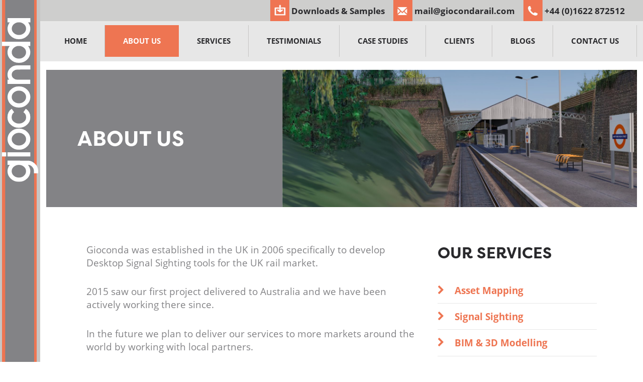

--- FILE ---
content_type: text/html; charset=UTF-8
request_url: https://www.giocondarail.com/about-us/
body_size: 7546
content:
<!doctype html>
<html lang="en-GB">
    <head>
	<meta charset="utf-8">
	<meta http-equiv="X-UA-Compatible" content="IE=edge">
	<meta name="viewport" content="width=device-width, initial-scale=1">
	<title> &raquo; About Us</title>
	<meta name="author" content="Gioconda Limited">
	<meta name="apple-touch-fullscreen" content="YES"/>
	<meta name="apple-mobile-web-app-capable" content="YES"/>
	<meta name="theme-color" content="#49494b"/>
	<link rel="shortcut icon" href="/front-end/img/ui/favicon.ico"/>
	<link rel="shortcut icon" href="https://www.giocondarail.com/wp-content/themes/gioconda/img/ui/favicon.ico"/>
	<link rel="apple-touch-icon" href="https://www.giocondarail.com/wp-content/themes/gioconda/img/ui/xapple-touch-icon.png.pagespeed.ic.D8b0L6m6Xc.webp"/>
	<meta name='robots' content='max-image-preview:large'/>
<script id="cookieyes" type="text/javascript" src="https://cdn-cookieyes.com/client_data/3e225615b7b18ad8b6d02049/script.js"></script><link rel="alternate" title="oEmbed (JSON)" type="application/json+oembed" href="https://www.giocondarail.com/wp-json/oembed/1.0/embed?url=https%3A%2F%2Fwww.giocondarail.com%2Fabout-us%2F"/>
<link rel="alternate" title="oEmbed (XML)" type="text/xml+oembed" href="https://www.giocondarail.com/wp-json/oembed/1.0/embed?url=https%3A%2F%2Fwww.giocondarail.com%2Fabout-us%2F&#038;format=xml"/>
<style id='wp-img-auto-sizes-contain-inline-css' type='text/css'>img:is([sizes=auto i],[sizes^="auto," i]){contain-intrinsic-size:3000px 1500px}</style>
<style id='wp-block-library-inline-css' type='text/css'>:root{--wp-block-synced-color:#7a00df;--wp-block-synced-color--rgb:122 , 0 , 223;--wp-bound-block-color:var(--wp-block-synced-color);--wp-editor-canvas-background:#ddd;--wp-admin-theme-color:#007cba;--wp-admin-theme-color--rgb:0 , 124 , 186;--wp-admin-theme-color-darker-10:#006ba1;--wp-admin-theme-color-darker-10--rgb:0 , 107 , 160.5;--wp-admin-theme-color-darker-20:#005a87;--wp-admin-theme-color-darker-20--rgb:0 , 90 , 135;--wp-admin-border-width-focus:2px}@media (min-resolution:192dpi){:root{--wp-admin-border-width-focus:1.5px}}.wp-element-button{cursor:pointer}:root .has-very-light-gray-background-color{background-color:#eee}:root .has-very-dark-gray-background-color{background-color:#313131}:root .has-very-light-gray-color{color:#eee}:root .has-very-dark-gray-color{color:#313131}:root .has-vivid-green-cyan-to-vivid-cyan-blue-gradient-background{background:linear-gradient(135deg,#00d084,#0693e3)}:root .has-purple-crush-gradient-background{background:linear-gradient(135deg,#34e2e4,#4721fb 50%,#ab1dfe)}:root .has-hazy-dawn-gradient-background{background:linear-gradient(135deg,#faaca8,#dad0ec)}:root .has-subdued-olive-gradient-background{background:linear-gradient(135deg,#fafae1,#67a671)}:root .has-atomic-cream-gradient-background{background:linear-gradient(135deg,#fdd79a,#004a59)}:root .has-nightshade-gradient-background{background:linear-gradient(135deg,#330968,#31cdcf)}:root .has-midnight-gradient-background{background:linear-gradient(135deg,#020381,#2874fc)}:root{--wp--preset--font-size--normal:16px;--wp--preset--font-size--huge:42px}.has-regular-font-size{font-size:1em}.has-larger-font-size{font-size:2.625em}.has-normal-font-size{font-size:var(--wp--preset--font-size--normal)}.has-huge-font-size{font-size:var(--wp--preset--font-size--huge)}.has-text-align-center{text-align:center}.has-text-align-left{text-align:left}.has-text-align-right{text-align:right}.has-fit-text{white-space:nowrap!important}#end-resizable-editor-section{display:none}.aligncenter{clear:both}.items-justified-left{justify-content:flex-start}.items-justified-center{justify-content:center}.items-justified-right{justify-content:flex-end}.items-justified-space-between{justify-content:space-between}.screen-reader-text{border:0;clip-path:inset(50%);height:1px;margin:-1px;overflow:hidden;padding:0;position:absolute;width:1px;word-wrap:normal!important}.screen-reader-text:focus{background-color:#ddd;clip-path:none;color:#444;display:block;font-size:1em;height:auto;left:5px;line-height:normal;padding:15px 23px 14px;text-decoration:none;top:5px;width:auto;z-index:100000}html :where(.has-border-color){border-style:solid}html :where([style*=border-top-color]){border-top-style:solid}html :where([style*=border-right-color]){border-right-style:solid}html :where([style*=border-bottom-color]){border-bottom-style:solid}html :where([style*=border-left-color]){border-left-style:solid}html :where([style*=border-width]){border-style:solid}html :where([style*=border-top-width]){border-top-style:solid}html :where([style*=border-right-width]){border-right-style:solid}html :where([style*=border-bottom-width]){border-bottom-style:solid}html :where([style*=border-left-width]){border-left-style:solid}html :where(img[class*=wp-image-]){height:auto;max-width:100%}:where(figure){margin:0 0 1em}html :where(.is-position-sticky){--wp-admin--admin-bar--position-offset:var(--wp-admin--admin-bar--height,0)}@media screen and (max-width:600px){html :where(.is-position-sticky){--wp-admin--admin-bar--position-offset:0}}</style><style id='global-styles-inline-css' type='text/css'>:root{--wp--preset--aspect-ratio--square:1;--wp--preset--aspect-ratio--4-3: 4/3;--wp--preset--aspect-ratio--3-4: 3/4;--wp--preset--aspect-ratio--3-2: 3/2;--wp--preset--aspect-ratio--2-3: 2/3;--wp--preset--aspect-ratio--16-9: 16/9;--wp--preset--aspect-ratio--9-16: 9/16;--wp--preset--color--black:#000;--wp--preset--color--cyan-bluish-gray:#abb8c3;--wp--preset--color--white:#fff;--wp--preset--color--pale-pink:#f78da7;--wp--preset--color--vivid-red:#cf2e2e;--wp--preset--color--luminous-vivid-orange:#ff6900;--wp--preset--color--luminous-vivid-amber:#fcb900;--wp--preset--color--light-green-cyan:#7bdcb5;--wp--preset--color--vivid-green-cyan:#00d084;--wp--preset--color--pale-cyan-blue:#8ed1fc;--wp--preset--color--vivid-cyan-blue:#0693e3;--wp--preset--color--vivid-purple:#9b51e0;--wp--preset--gradient--vivid-cyan-blue-to-vivid-purple:linear-gradient(135deg,#0693e3 0%,#9b51e0 100%);--wp--preset--gradient--light-green-cyan-to-vivid-green-cyan:linear-gradient(135deg,#7adcb4 0%,#00d082 100%);--wp--preset--gradient--luminous-vivid-amber-to-luminous-vivid-orange:linear-gradient(135deg,#fcb900 0%,#ff6900 100%);--wp--preset--gradient--luminous-vivid-orange-to-vivid-red:linear-gradient(135deg,#ff6900 0%,#cf2e2e 100%);--wp--preset--gradient--very-light-gray-to-cyan-bluish-gray:linear-gradient(135deg,#eee 0%,#a9b8c3 100%);--wp--preset--gradient--cool-to-warm-spectrum:linear-gradient(135deg,#4aeadc 0%,#9778d1 20%,#cf2aba 40%,#ee2c82 60%,#fb6962 80%,#fef84c 100%);--wp--preset--gradient--blush-light-purple:linear-gradient(135deg,#ffceec 0%,#9896f0 100%);--wp--preset--gradient--blush-bordeaux:linear-gradient(135deg,#fecda5 0%,#fe2d2d 50%,#6b003e 100%);--wp--preset--gradient--luminous-dusk:linear-gradient(135deg,#ffcb70 0%,#c751c0 50%,#4158d0 100%);--wp--preset--gradient--pale-ocean:linear-gradient(135deg,#fff5cb 0%,#b6e3d4 50%,#33a7b5 100%);--wp--preset--gradient--electric-grass:linear-gradient(135deg,#caf880 0%,#71ce7e 100%);--wp--preset--gradient--midnight:linear-gradient(135deg,#020381 0%,#2874fc 100%);--wp--preset--font-size--small:13px;--wp--preset--font-size--medium:20px;--wp--preset--font-size--large:36px;--wp--preset--font-size--x-large:42px;--wp--preset--spacing--20:.44rem;--wp--preset--spacing--30:.67rem;--wp--preset--spacing--40:1rem;--wp--preset--spacing--50:1.5rem;--wp--preset--spacing--60:2.25rem;--wp--preset--spacing--70:3.38rem;--wp--preset--spacing--80:5.06rem;--wp--preset--shadow--natural:6px 6px 9px rgba(0,0,0,.2);--wp--preset--shadow--deep:12px 12px 50px rgba(0,0,0,.4);--wp--preset--shadow--sharp:6px 6px 0 rgba(0,0,0,.2);--wp--preset--shadow--outlined:6px 6px 0 -3px #fff , 6px 6px #000;--wp--preset--shadow--crisp:6px 6px 0 #000}:where(.is-layout-flex){gap:.5em}:where(.is-layout-grid){gap:.5em}body .is-layout-flex{display:flex}.is-layout-flex{flex-wrap:wrap;align-items:center}.is-layout-flex > :is(*, div){margin:0}body .is-layout-grid{display:grid}.is-layout-grid > :is(*, div){margin:0}:where(.wp-block-columns.is-layout-flex){gap:2em}:where(.wp-block-columns.is-layout-grid){gap:2em}:where(.wp-block-post-template.is-layout-flex){gap:1.25em}:where(.wp-block-post-template.is-layout-grid){gap:1.25em}.has-black-color{color:var(--wp--preset--color--black)!important}.has-cyan-bluish-gray-color{color:var(--wp--preset--color--cyan-bluish-gray)!important}.has-white-color{color:var(--wp--preset--color--white)!important}.has-pale-pink-color{color:var(--wp--preset--color--pale-pink)!important}.has-vivid-red-color{color:var(--wp--preset--color--vivid-red)!important}.has-luminous-vivid-orange-color{color:var(--wp--preset--color--luminous-vivid-orange)!important}.has-luminous-vivid-amber-color{color:var(--wp--preset--color--luminous-vivid-amber)!important}.has-light-green-cyan-color{color:var(--wp--preset--color--light-green-cyan)!important}.has-vivid-green-cyan-color{color:var(--wp--preset--color--vivid-green-cyan)!important}.has-pale-cyan-blue-color{color:var(--wp--preset--color--pale-cyan-blue)!important}.has-vivid-cyan-blue-color{color:var(--wp--preset--color--vivid-cyan-blue)!important}.has-vivid-purple-color{color:var(--wp--preset--color--vivid-purple)!important}.has-black-background-color{background-color:var(--wp--preset--color--black)!important}.has-cyan-bluish-gray-background-color{background-color:var(--wp--preset--color--cyan-bluish-gray)!important}.has-white-background-color{background-color:var(--wp--preset--color--white)!important}.has-pale-pink-background-color{background-color:var(--wp--preset--color--pale-pink)!important}.has-vivid-red-background-color{background-color:var(--wp--preset--color--vivid-red)!important}.has-luminous-vivid-orange-background-color{background-color:var(--wp--preset--color--luminous-vivid-orange)!important}.has-luminous-vivid-amber-background-color{background-color:var(--wp--preset--color--luminous-vivid-amber)!important}.has-light-green-cyan-background-color{background-color:var(--wp--preset--color--light-green-cyan)!important}.has-vivid-green-cyan-background-color{background-color:var(--wp--preset--color--vivid-green-cyan)!important}.has-pale-cyan-blue-background-color{background-color:var(--wp--preset--color--pale-cyan-blue)!important}.has-vivid-cyan-blue-background-color{background-color:var(--wp--preset--color--vivid-cyan-blue)!important}.has-vivid-purple-background-color{background-color:var(--wp--preset--color--vivid-purple)!important}.has-black-border-color{border-color:var(--wp--preset--color--black)!important}.has-cyan-bluish-gray-border-color{border-color:var(--wp--preset--color--cyan-bluish-gray)!important}.has-white-border-color{border-color:var(--wp--preset--color--white)!important}.has-pale-pink-border-color{border-color:var(--wp--preset--color--pale-pink)!important}.has-vivid-red-border-color{border-color:var(--wp--preset--color--vivid-red)!important}.has-luminous-vivid-orange-border-color{border-color:var(--wp--preset--color--luminous-vivid-orange)!important}.has-luminous-vivid-amber-border-color{border-color:var(--wp--preset--color--luminous-vivid-amber)!important}.has-light-green-cyan-border-color{border-color:var(--wp--preset--color--light-green-cyan)!important}.has-vivid-green-cyan-border-color{border-color:var(--wp--preset--color--vivid-green-cyan)!important}.has-pale-cyan-blue-border-color{border-color:var(--wp--preset--color--pale-cyan-blue)!important}.has-vivid-cyan-blue-border-color{border-color:var(--wp--preset--color--vivid-cyan-blue)!important}.has-vivid-purple-border-color{border-color:var(--wp--preset--color--vivid-purple)!important}.has-vivid-cyan-blue-to-vivid-purple-gradient-background{background:var(--wp--preset--gradient--vivid-cyan-blue-to-vivid-purple)!important}.has-light-green-cyan-to-vivid-green-cyan-gradient-background{background:var(--wp--preset--gradient--light-green-cyan-to-vivid-green-cyan)!important}.has-luminous-vivid-amber-to-luminous-vivid-orange-gradient-background{background:var(--wp--preset--gradient--luminous-vivid-amber-to-luminous-vivid-orange)!important}.has-luminous-vivid-orange-to-vivid-red-gradient-background{background:var(--wp--preset--gradient--luminous-vivid-orange-to-vivid-red)!important}.has-very-light-gray-to-cyan-bluish-gray-gradient-background{background:var(--wp--preset--gradient--very-light-gray-to-cyan-bluish-gray)!important}.has-cool-to-warm-spectrum-gradient-background{background:var(--wp--preset--gradient--cool-to-warm-spectrum)!important}.has-blush-light-purple-gradient-background{background:var(--wp--preset--gradient--blush-light-purple)!important}.has-blush-bordeaux-gradient-background{background:var(--wp--preset--gradient--blush-bordeaux)!important}.has-luminous-dusk-gradient-background{background:var(--wp--preset--gradient--luminous-dusk)!important}.has-pale-ocean-gradient-background{background:var(--wp--preset--gradient--pale-ocean)!important}.has-electric-grass-gradient-background{background:var(--wp--preset--gradient--electric-grass)!important}.has-midnight-gradient-background{background:var(--wp--preset--gradient--midnight)!important}.has-small-font-size{font-size:var(--wp--preset--font-size--small)!important}.has-medium-font-size{font-size:var(--wp--preset--font-size--medium)!important}.has-large-font-size{font-size:var(--wp--preset--font-size--large)!important}.has-x-large-font-size{font-size:var(--wp--preset--font-size--x-large)!important}</style>

<style id='classic-theme-styles-inline-css' type='text/css'>.wp-block-button__link{color:#fff;background-color:#32373c;border-radius:9999px;box-shadow:none;text-decoration:none;padding:calc(.667em + 2px) calc(1.333em + 2px);font-size:1.125em}.wp-block-file__button{background:#32373c;color:#fff;text-decoration:none}</style>
<link rel='stylesheet' id='style-css' href='https://www.giocondarail.com/wp-content/themes/gioconda/style.css?ver=2.2' type='text/css' media='all'/>
<script type="text/javascript" src="https://www.giocondarail.com/wp-includes/js/jquery/jquery.min.js?ver=3.7.1" id="jquery-core-js"></script>
<script type="text/javascript" src="https://www.giocondarail.com/wp-includes/js/jquery/jquery-migrate.min.js?ver=3.4.1" id="jquery-migrate-js"></script>
<link rel="https://api.w.org/" href="https://www.giocondarail.com/wp-json/"/><link rel="alternate" title="JSON" type="application/json" href="https://www.giocondarail.com/wp-json/wp/v2/pages/53"/><link rel="EditURI" type="application/rsd+xml" title="RSD" href="https://www.giocondarail.com/xmlrpc.php?rsd"/>
<link rel="canonical" href="https://www.giocondarail.com/about-us/"/>
<link rel='shortlink' href='https://www.giocondarail.com/?p=53'/>
<script src="https://use.typekit.net/wfp6yeo.js"></script>
	<script>try{Typekit.load({async:false});}catch(e){}</script>
	<script src="https://cdn.jsdelivr.net/ga-lite/latest/ga-lite.min.js" async></script>
	<script>var galite=galite||{};galite.UA='UA-44909816-1';</script>
    <style>
    body .mejs-overlay-button{    
    background-position: 0 -39px!important;
background:url(https://www.giocondarail.com/wp-content/themes/gioconda/img/ui/mejs-controls.svg) no-repeat;}
    </style>
    
    </head>

    <body>


	<div class="sidebar">
	    <div class="logo-wrapper">
		<div class="logo-wrap"></div>
		<a href="https://www.giocondarail.com" itemprop="url">
		    <figure class="site-logo">
			<img src="https://www.giocondarail.com/wp-content/themes/gioconda/img/ui/gioconda-side-logo.svg" alt="Gioconda">
		    </figure>
		</a>
	    </div>
	</div>
	<div style="display:none;">
	    www.giocondarail.com 
	</div>
	<div class="layout">
	    
<header class="header-container" id="masthead" itemscope itemtype="http://schema.org/WPHeader">
	<div class="outer-container center-container contact-details">
		<div class="vertical-outer-flex">
			<div class="vertical-middle header-right">
				<div class="full-page center-align">
					<div class="contact-list right-text">
                    <div class="emaildl">
								<a href="http://www.giocondarail.com/downloads-samples/">
									<span class="icon download"></span>
									<span class="text">Downloads &amp; Samples</span>
								</a>
							</div>
													<div class="email" style="margin-right: .8rem;">
								<a href="mailto:mail@giocondarail.com" rel="nofollow">
									<span class="icon mail"></span>
									<span class="text">mail@giocondarail.com</span>
								</a>
							</div>
						                        						                  
							<div class="telephone" data="/about-us/">
								<a href="tel:+44(0)1622872512" rel="nofollow">
									<span class="icon tel"></span>
									<span class="text">+44 (0)1622 872512</span>
								</a>
							</div>
												<button class="menu-button" id="open-menu">
							<span class="screen-reader">Open menu</span>
						</button>
					</div>
				</div>
			</div>
		</div>
	</div>
	<div class="outer-container">
		<div class="nav-wrapper center-text">
			<div class="vertical-outer-flex">
				<div class="vertical-middle header-right">

							<nav id="main-navigation" class="main-menu">
		<button class="close-button" id="close-menu">
			<span class="screen-reader">Close Menu</span>
		</button>
		<ul><li id="menu-item-77" class="menu-item menu-item-type-post_type menu-item-object-page menu-item-home menu-item-77 "><a href="https://www.giocondarail.com/">Home</a></li>
<li id="menu-item-75" class="menu-item menu-item-type-post_type menu-item-object-page current-menu-item page_item page-item-53 current_page_item menu-item-75 "><a href="https://www.giocondarail.com/about-us/" aria-current="page">About Us</a></li>
<li id="menu-item-170" class="menu-item menu-item-type-post_type_archive menu-item-object-services menu-item-has-children menu-item-170 "><a href="https://www.giocondarail.com/services/">Services</a>
<ul class="sub-menu">
	<li id="menu-item-388" class="menu-item menu-item-type-post_type menu-item-object-services menu-item-has-children menu-item-388 "><a href="https://www.giocondarail.com/services/asset-mapping/">Asset Mapping</a>
	<ul class="sub-menu">
		<li id="menu-item-670" class="menu-item menu-item-type-post_type menu-item-object-services menu-item-670 "><a href="https://www.giocondarail.com/services/asset-mapping/4k-video-services/">4K Filming</a></li>
		<li id="menu-item-765" class="menu-item menu-item-type-post_type menu-item-object-services menu-item-765 "><a href="https://www.giocondarail.com/services/asset-mapping/track-centreline-mapping/">Track Centreline Mapping</a></li>
	</ul>
</li>
	<li id="menu-item-387" class="menu-item menu-item-type-post_type menu-item-object-services menu-item-has-children menu-item-387 "><a href="https://www.giocondarail.com/services/signal-sighting/">Signal Sighting</a>
	<ul class="sub-menu">
		<li id="menu-item-420" class="menu-item menu-item-type-post_type menu-item-object-services menu-item-420 "><a href="https://www.giocondarail.com/services/signal-sighting/signal-immunisation/">Signal Immunisation</a></li>
		<li id="menu-item-421" class="menu-item menu-item-type-post_type menu-item-object-services menu-item-421 "><a href="https://www.giocondarail.com/services/signal-sighting/desktop-signal-sighting-hd-vr/">Desktop Signal Sighting (HD&#038;VR)</a></li>
		<li id="menu-item-422" class="menu-item menu-item-type-post_type menu-item-object-services menu-item-422 "><a href="https://www.giocondarail.com/services/signal-sighting/ssc-chair-ssf-creation/">SSC Chair &#038; SSF creation</a></li>
		<li id="menu-item-672" class="menu-item menu-item-type-post_type menu-item-object-services menu-item-672 "><a href="https://www.giocondarail.com/services/3d-modelling/virtual-sighting-tool/">Virtual Sighting Tool</a></li>
	</ul>
</li>
	<li id="menu-item-386" class="menu-item menu-item-type-post_type menu-item-object-services menu-item-has-children menu-item-386 "><a href="https://www.giocondarail.com/services/3d-modelling/">BIM &#038; 3D Modelling</a>
	<ul class="sub-menu">
		<li id="menu-item-445" class="menu-item menu-item-type-post_type menu-item-object-services menu-item-445 "><a href="https://www.giocondarail.com/services/3d-modelling/enhanced-3d/">Enhanced 3D</a></li>
		<li id="menu-item-444" class="menu-item menu-item-type-post_type menu-item-object-services menu-item-444 "><a href="https://www.giocondarail.com/services/3d-modelling/animated-presentations-4d/">Animated Presentations &#038; 4D</a></li>
		<li id="menu-item-446" class="menu-item menu-item-type-post_type menu-item-object-services menu-item-446 "><a href="https://www.giocondarail.com/services/3d-modelling/virtual-sighting-tool/">Virtual Sighting Tool</a></li>
	</ul>
</li>
	<li id="menu-item-385" class="menu-item menu-item-type-post_type menu-item-object-services menu-item-has-children menu-item-385 "><a href="https://www.giocondarail.com/services/driver-briefing/">Driver Briefing</a>
	<ul class="sub-menu">
		<li id="menu-item-443" class="menu-item menu-item-type-post_type menu-item-object-services menu-item-443 "><a href="https://www.giocondarail.com/services/driver-briefing/dvds-usb/">DVDs &#038; USB</a></li>
		<li id="menu-item-442" class="menu-item menu-item-type-post_type menu-item-object-services menu-item-442 "><a href="https://www.giocondarail.com/services/driver-briefing/online-training/">Online Training</a></li>
		<li id="menu-item-441" class="menu-item menu-item-type-post_type menu-item-object-services menu-item-441 "><a href="https://www.giocondarail.com/services/driver-briefing/map-books-brochures/">Map Books &#038; Brochures</a></li>
	</ul>
</li>
</ul>
</li>
<li id="menu-item-185" class="menu-item menu-item-type-post_type menu-item-object-page menu-item-185 "><a href="https://www.giocondarail.com/testimonials/">Testimonials</a></li>
<li id="menu-item-165" class="menu-item menu-item-type-post_type_archive menu-item-object-case_studies menu-item-165 "><a href="https://www.giocondarail.com/case_studies/">Case Studies</a></li>
<li id="menu-item-188" class="menu-item menu-item-type-post_type menu-item-object-page menu-item-188 "><a href="https://www.giocondarail.com/clients/">Clients</a></li>
<li id="menu-item-169" class="menu-item menu-item-type-post_type_archive menu-item-object-blog menu-item-169 "><a href="https://www.giocondarail.com/blog/">Blogs</a></li>
<li id="menu-item-76" class="menu-item menu-item-type-post_type menu-item-object-page menu-item-76 "><a href="https://www.giocondarail.com/contact-us/">Contact Us</a></li>
</ul>	</nav>


				</div>
			</div>
		</div>
	</div>

</header>
	
   <div class="outer-container hero-wrapper">
        <div class="hero-container">
            <div class="overlay"></div>
            <div class="hero-image">
                <figure class="responsive-image-crop responsive-background-image">
                    <img src="https://www.giocondarail.com/wp-content/uploads/2015/03/xCroxley03-1500x844.jpg.pagespeed.ic.DpRhqmE59N.webp" srcset="https://www.giocondarail.com/wp-content/uploads/2015/03/xCroxley03-1500x844.jpg.pagespeed.ic.DpRhqmE59N.webp 1500w, https://www.giocondarail.com/wp-content/uploads/2015/03/xCroxley03-300x169.jpg.pagespeed.ic.95M_Ws55j-.webp 300w, https://www.giocondarail.com/wp-content/uploads/2015/03/Croxley03-768x432.jpg 768w, https://www.giocondarail.com/wp-content/uploads/2015/03/Croxley03-1024x576.jpg 1024w, https://www.giocondarail.com/wp-content/uploads/2015/03/Croxley03-1000x563.jpg 1000w, https://www.giocondarail.com/wp-content/uploads/2015/03/Croxley03-750x422.jpg 750w, https://www.giocondarail.com/wp-content/uploads/2015/03/Croxley03-500x281.jpg 500w, https://www.giocondarail.com/wp-content/uploads/2015/03/Croxley03-250x141.jpg 250w, https://www.giocondarail.com/wp-content/uploads/2015/03/Croxley03.jpg 1920w" sizes="(max-width: 1500px) 100vw, 1500px" alt="" alt="test ">
                </figure>
            </div>
            <div class="vertical-outer-table">
                <div class="vertical-middle">
                     
                        <div class="one-third-page left-align text internal-half-padding">
                            <div class="container">
                                <h1>About Us</h1>
                            </div>        
                        </div>
                 
                </div>
            </div>
        </div>
    </div>


	
			

	
	

			<div class="outer-container vertical-padding">
		<div class="inner-container center-container">
			<div class="two-thirds-page center-align left-text vertical-half-margin-bottom">
				<article>
					<p>Gioconda was established in the UK in 2006 specifically to develop Desktop Signal Sighting tools for the UK rail market.</p>
<p>2015 saw our first project delivered to Australia and we have been actively working there since.</p>
<p>In the future we plan to deliver our services to more markets around the world by working with local partners.</p>
<h3>History</h3>
<p>In 2005, Network Rail saw the potential in our Driver Briefing work and offered a trial project to prove Desktop Signal Sighting capabilities.</p>
<p>Our previous experience included,</p>
<ul>
<li>Land and Engineering Surveying</li>
<li>Virtual Reality/3d/4D Modelling</li>
<li>Railway Filming</li>
<li>Route Learner and Driver Briefing Material</li>
<li>Graphic and Print Artwork</li>
<li>Software Development</li>
</ul>
<p>With the success of the Edinburgh Waverley trial project, Gioconda was formed.</p>
<p>We have grown from a three man team to a medium sized business of 10-15 people working on international projects.</p>
<p>The award of two NR framework contracts helped to establish the business as a primary source for UK Signal Sighting, and Driver Briefing and we have worked on some of the biggest and smallest projects in the UK and we pride ourselves on the quality, accuracy and efficiency of our services.</p>
<p>In 2013 we took the active decision to look for international projects and were assisted by the DIT (previously UKTI) to explore Europe and Australia.</p>
<p>We hope to repeat this success in locations and are keen to hear from any potential projects.</p>
				</article>
			</div>
			
			<div class="one-third-page center-align left-text vertical-half-margin-bottom">
			<aside class="service-list">
				<h2>Our Services</h2>
				<ul class="sidebar-list">
											<li><a href="https://www.giocondarail.com/services/asset-mapping/">Asset Mapping</a></li>
											<li><a href="https://www.giocondarail.com/services/signal-sighting/">Signal Sighting</a></li>
											<li><a href="https://www.giocondarail.com/services/3d-modelling/">BIM &#038; 3D Modelling</a></li>
											<li><a href="https://www.giocondarail.com/services/driver-briefing/">Driver Briefing</a></li>
									</ul>
			</aside>
		</div>
			
				</div>
	</div>
					
			
	
				
		<div class="outer-container dark-grey-section vertical-half-padding cta-section">
		<div class="inner-container center-container">
			<div class="two-thirds-page center-align">
				<h2>Contact us Today</h2>
				
				<ul class="no-style-list">
											<li class="telephone">
							<a href="tel:+44(0)1622872512" rel="nofollow" class="icon">
								<span class="screen-reader">Telephone</span>+44 (0)1622 872512							</a>
						</li>
									
											<li class="email">
							<a href="mailto:mail@giocondarail.com" rel="nofollow" class="icon">
								<span class="screen-reader">Email</span>mail@giocondarail.com							</a>
						</li>
									</ul>
			</div>
		</div>
	</div>
		<div class="outer-container vertical-half-padding-bottom dark-grey-section social-media-section">
		<div class="inner-container center-container">
			<div class="half-page center-align">
				<div itemscope itemtype="http://schema.org/Organization">
		  			<link itemprop="url" href="https://www.giocondarail.com">
					<ul class="social-links entrance-fade-in">
												
													<li class="link">
								<a href="https://twitter.com/giocondarail?lang=en-gb" target="_blank" class="twitter" itemprop="sameAs">
									<span class="screen-reader">Twitter</span>
								</a>
							</li>
												
												
													<li class="link">
								<a href="https://www.linkedin.com/company/2520672" target="_blank" class="linkedin" itemprop="sameAs">
									<span class="screen-reader">Linkedin</span>
								</a>
							</li>
							
													<li class="link">
								<a href="https://vimeo.com/giocondarail" target="_blank" class="vimeo" itemprop="sameAs">
									<span class="screen-reader">Vimeo</span>
								</a>
							</li>
							
					</ul>
				</div>
			</div>
		</div>
	</div>

<footer itemscope itemtype="http://schema.org/WPFooter">
    <meta itemprop="name" content="About Us"/>
    <meta itemprop="copyrightYear" content="2026"/>
    <meta itemprop="copyrightHolder" content="Gioconda"/>
    <div class="outer-container vertical-half-padding footer-section lightest-grey-section">
	<div class="inner-container center-container left-text">
	    <div class="full-page center-align">
		<div class="modular-wrapper-half">
		    <div class="one-third-page center-align vertical-half-margin-bottom">
			<h3>Contact us</h3>
			<div itemscope itemtype="http://schema.org/LocalBusiness">
			    <span class="screen-reader" itemprop="name">
				Gioconda			    </span>


			        			    <link class="screen-reader" itemprop="hasMap" href="http://www.google.com/maps/preview#!q=Gioconda+Ltd%2C+Unit+10%2C+Woodfalls%2C+Gravelly+Ways%2C+Laddingford%2C+Kent%2C+ME18+6DA">
			    
			        			    <div class="address" itemprop="address" itemscope itemtype="http://schema.org/PostalAddress">
    				<div itemprop="streetAddress">
					Unit 10
										    <br>Woodfalls
					    	    				    <br>Gravelly Ways					    					    				</div>

				    					<div itemprop="addressLocality">
					    Laddingford					</div>
				    
				    					<div class="region" itemprop="addressRegion">
					    Kent					</div>
				    
    				<div class="postcode" itemprop="postalCode">
					ME18 6DA    				</div>
    			    </div>
			    
			    
			        			    <div class="telephone" itemprop="telephone">
    				Telephone: <a href="tel:+44(0)1622872512" rel="nofollow">+44 (0)1622 872512</a>
    			    </div>
			    
			        			    <div class="email">
    				Email: <a href="mailto:mail@giocondarail.com" rel="nofollow"><span class="screen-reader">Email</span>mail@giocondarail.com</a>
    			    </div>
			    			</div>
		    </div>

		        		    <div class="one-third-page center-align vertical-half-margin-bottom">
			    
    			<h3>Our Services</h3>

			    <nav class="footer-links"><ul class="footer-nav"><li id="menu-item-399" class="menu-item menu-item-type-post_type menu-item-object-services menu-item-399 "><a href="https://www.giocondarail.com/services/asset-mapping/">Asset Mapping</a></li>
<li id="menu-item-398" class="menu-item menu-item-type-post_type menu-item-object-services menu-item-398 "><a href="https://www.giocondarail.com/services/signal-sighting/">Signal Sighting</a></li>
<li id="menu-item-397" class="menu-item menu-item-type-post_type menu-item-object-services menu-item-397 "><a href="https://www.giocondarail.com/services/3d-modelling/">BIM &#038; 3D Modelling</a></li>
<li id="menu-item-396" class="menu-item menu-item-type-post_type menu-item-object-services menu-item-396 "><a href="https://www.giocondarail.com/services/driver-briefing/">Driver Briefing</a></li>
</ul></nav>    		    </div>
		    
		    <div class="one-third-page center-align vertical-half-margin-bottom">
			<h3>&copy; 2026 - Gioconda</h3>

						    <nav class="footer-links"><ul class="footer-nav-2"><li id="menu-item-969" class="menu-item menu-item-type-post_type menu-item-object-page menu-item-969 "><a href="https://www.giocondarail.com/privacy-and-cookies-policy/">Privacy and cookies policy</a></li>
<li id="menu-item-440" class="menu-item menu-item-type-post_type menu-item-object-page menu-item-440 "><a href="https://www.giocondarail.com/downloads-samples/">Downloads &#038; Samples</a></li>
<li id="menu-item-664" class="menu-item menu-item-type-post_type menu-item-object-page menu-item-664 "><a href="https://www.giocondarail.com/contact-us/">Contact Us</a></li>
<li id="menu-item-134" class="menu-item menu-item-type-post_type menu-item-object-page menu-item-134 "><a href="https://www.giocondarail.com/sitemap/">Sitemap</a></li>
</ul></nav>								    </div>

		</div>
	    </div>
	</div>
    </div>
</footer>
</div> <!--EO Container Wrap-->
<script type="speculationrules">
{"prefetch":[{"source":"document","where":{"and":[{"href_matches":"/*"},{"not":{"href_matches":["/wp-*.php","/wp-admin/*","/wp-content/uploads/*","/wp-content/*","/wp-content/plugins/*","/wp-content/themes/gioconda/*","/*\\?(.+)"]}},{"not":{"selector_matches":"a[rel~=\"nofollow\"]"}},{"not":{"selector_matches":".no-prefetch, .no-prefetch a"}}]},"eagerness":"conservative"}]}
</script>
<script type="text/javascript" src="https://www.giocondarail.com/wp-content/themes/gioconda/js/plugins.min.js?ver=1.0" id="plugins-js"></script>
<script type="text/javascript" id="script-js-extra">//<![CDATA[
var object_name={"templateUrl":"https://www.giocondarail.com/wp-content/themes/gioconda"};
//]]></script>
<script type="text/javascript" src="https://www.giocondarail.com/wp-content/themes/gioconda/js/script.js?ver=1.0" id="script-js"></script>
</body>
</html>
<!-- This website is like a Rocket, isn't it? Performance optimized by WP Rocket. Learn more: https://wp-rocket.me - Debug: cached@1768553695 -->

--- FILE ---
content_type: text/css
request_url: https://www.giocondarail.com/wp-content/themes/gioconda/style.css?ver=2.2
body_size: 12119
content:
@charset "UTF-8";*,:after,:before{box-sizing:border-box!important}a,abbr,acronym,address,applet,article,aside,audio,b,big,blockquote,body,canvas,caption,center,cite,code,dd,del,details,dfn,div,dl,dt,em,embed,fieldset,figcaption,figure,footer,form,h1,h2,h3,h4,h5,h6,header,hgroup,html,i,iframe,img,ins,kbd,label,legend,li,mark,menu,nav,object,ol,output,p,pre,q,ruby,s,samp,section,small,span,strike,strong,sub,summary,sup,table,tbody,td,tfoot,th,thead,time,tr,tt,u,ul,var,video{margin:0;padding:0;border:0;font:inherit;vertical-align:top}article,aside,details,figcaption,figure,footer,header,hgroup,menu,nav,section{display:block}body{line-height:1}ol,ul{list-style:none}blockquote,q{quotes:none}blockquote:after,blockquote:before,q:after,q:before{content:'';content:none}table{border-collapse:collapse;border-spacing:0}html{font-size:100%}@media screen and (min-width:31.25em){html{font-size:109.375%}}@media screen and (min-width:46.875em){html{font-size:115.625%}}@media screen and (min-width:62.5em){html{font-size:125%}}@media screen and (min-width:78.125em){html{font-size:131.25%}}@media screen and (min-width:93.75em){html{font-size:137.5%}}@media screen and (min-width:109.375em){html{font-size:143.75%}}@media screen and (min-width:125em){html{font-size:150%}}.facebook-01{color:#39579a}.facebook-01-fill{background-color:#365899}.twitter-01{color:#00aced}.twitter-01-fill{background-color:#00aced}.linkedin-01{color:#0481bd}.instagram-01{color:#d21e73}.vimeo-01{color:#1ab7ea}.google-01{color:#dd4b39}.pinterest-01{color:#bd081c}@font-face{font-family:FontAwesome;src:url(fonts/font-awesome/fontawesome-webfont.eot?v=4.7.0);src:url(fonts/font-awesome/fontawesome-webfont.eot?#iefix&v=4.7.0) format('embedded-opentype'),url(fonts/font-awesome/fontawesome-webfont.woff2?v=4.7.0) format('woff2'),url(fonts/font-awesome/fontawesome-webfont.woff?v=4.7.0) format('woff'),url(fonts/font-awesome/fontawesome-webfont.ttf?v=4.7.0) format('truetype'),url(fonts/font-awesome/fontawesome-webfont.svg?v=4.7.0#fontawesomeregular) format('svg');font-weight:400;font-style:normal}.open-sans-light{font-family:open-sans,Verdana,Geneva,sans-serif;font-weight:300}.open-sans-light-italic{font-family:open-sans,Verdana,Geneva,sans-serif;font-weight:300;font-style:italic}.open-sans-bold{font-family:open-sans,Verdana,Geneva,sans-serif;font-weight:700}.open-sans-bold-italic{font-family:open-sans,Verdana,Geneva,sans-serif;font-weight:700;font-style:italic}.filson-pro-bold{font-family:filson-pro,Verdana,Geneva,sans-serif;font-weight:700;font-style:normal}.filson-pro-bold-italic{font-family:filson-pro,Verdana,Geneva,sans-serif;font-weight:700;font-style:italic}.mono-headline{font-family:mono45-headline,monospace;font-style:normal;font-weight:500}::-moz-selection{background-color:#000;text-shadow:none;color:#FFF}::selection{background-color:#000;text-shadow:none;color:#FFF}::-moz-selection{background-color:#000;text-shadow:none;color:#FFF}body{font-size:1rem;font-family:open-sans,Verdana,Geneva,sans-serif;font-weight:300;color:#838386;line-height:1.4;font-size:.9rem}h1,h2,h3,h4,h5{font-family:filson-pro,Verdana,Geneva,sans-serif;font-weight:700;font-style:normal;color:#29292c;text-transform:uppercase}h1{line-height:1}h2,h3,h4{margin-bottom:1rem;line-height:1.2}h5{margin-bottom:0}h1,h2,h3,h4,h5,p{margin-bottom:1.5rem}h1:last-child,h2:last-child,h3:last-child,h4:last-child,h5:last-child,p:last-child{margin-bottom:0}a{-webkit-transition:all 250ms cubic-bezier(.5,0,.5,1);transition:all 250ms cubic-bezier(.5,0,.5,1);font-family:open-sans,Verdana,Geneva,sans-serif;font-weight:700;color:#ee7552;text-decoration:none;cursor:pointer}a.no-decoration{text-decoration:none}a:hover{color:#de4316}h1 a,h2 a,h3 a{font-family:filson-pro,Verdana,Geneva,sans-serif;font-weight:700;font-style:normal;color:#ee7552}.uppercase{text-transform:uppercase}.standfirst{font-size:1.5rem}strong{font-family:open-sans,Verdana,Geneva,sans-serif;font-weight:700;color:#838386}em{font-family:open-sans,Verdana,Geneva,sans-serif;font-weight:300;font-style:italic}blockquote{margin-bottom:1.5rem;padding:1.25rem}blockquote:last-child{margin-bottom:0}blockquote p{font-family:open-sans,Verdana,Geneva,sans-serif;font-weight:300;font-style:italic;font-size:1rem;line-height:1.2}blockquote p:before{display:inline;content:'“';font-family:filson-pro,Verdana,Geneva,sans-serif;font-weight:700;font-style:normal;color:#ee7552;position:absolute;margin-left:-.7rem} body .testimonial-text blockquote p:before{display:inline;font:inherit;content:''!important;}blockquote p:last-child:after{display:inline;content:'”';font-family:filson-pro,Verdana,Geneva,sans-serif;font-weight:700;font-style:normal;color:#ee7552;position:absolute;margin-left:.2rem}.faded{opacity:.5}.strikethrough{text-decoration:line-through}.screen-reader,.screenReader{display:block;position:absolute;width:0;height:0;overflow:hidden;clip:rect(0 0 0 0);clip:rect(0,0,0,0)}.font-awesome{font-family:FontAwesome;font-size:inherit;text-rendering:auto;font-smoothing:antialiased;font-smoothing:grayscale}.outer-container{position:relative;float:left;width:100%}.inner-container{position:relative;margin:0 auto}.inner-container:after{display:block;position:relative;content:'';clear:both}@media screen and (min-width:62.5em){.inner-container{margin:0 2%}}@media screen and (min-width:78.125em){.inner-container{margin:0 4%}}@media screen and (min-width:93.75em){.inner-container{margin:0 6%}}@media screen and (min-width:109.375em){.inner-container{margin:0 8%}}@media screen and (min-width:125em){.inner-container{margin:0 10%}}.five-sixths-page,.full-page,.half-page,.one-quarter-page,.one-sixth-page,.one-third-page,.three-quarters-page,.two-thirds-page{position:relative;z-index:1}.five-sixths-page .vertical-outer,.full-page .vertical-outer,.half-page .vertical-outer,.one-quarter-page .vertical-outer,.one-sixth-page .vertical-outer,.one-third-page .vertical-outer,.three-quarters-page .vertical-outer,.two-thirds-page .vertical-outer{width:100%}.five-sixths-page,.full-page,.half-page,.one-third-page,.three-quarters-page,.two-thirds-page{width:93.996%}@media screen and (min-width:46.875em){.half-page{width:45.498%}.half-page:nth-child(2n+3){clear:both}}@media screen and (min-width:62.5em){.two-thirds-page{width:61.664%}}@media screen and (min-width:46.875em){.two-thirds-page.center-align{width:77.83%}}@media screen and (min-width:62.5em){.two-thirds-page.center-align{width:61.664%}}@media screen and (min-width:46.875em){.one-third-page{width:45.498%}.one-third-page:nth-child(2n+3){clear:both}}@media screen and (min-width:62.5em){.one-third-page{width:29.332%}.one-third-page:nth-child(2n+3){clear:none}.one-third-page:nth-child(3n+4){clear:both}}.one-quarter-page{width:45.498%}.one-quarter-page:nth-child(2n+3){clear:both}@media screen and (min-width:46.875em){.one-quarter-page{width:29.332%}.one-quarter-page:nth-child(2n+3){clear:none}.one-quarter-page:nth-child(3n+4){clear:both}}@media screen and (min-width:62.5em){.one-quarter-page{width:21.249%}.one-quarter-page:nth-child(3n+4){clear:none}.one-quarter-page:nth-child(4n+5){clear:both}}@media screen and (min-width:46.875em){.three-quarters-page{width:61.664%}}@media screen and (min-width:62.5em){.three-quarters-page{width:69.747%}}.one-sixth-page{width:29.332%}.one-sixth-page:nth-child(3n+4){clear:both}@media screen and (min-width:46.875em){.one-sixth-page{width:21.249%}.one-sixth-page:nth-child(3n+4){clear:none}.one-sixth-page:nth-child(4n+5){clear:both}}@media screen and (min-width:93.75em){.one-sixth-page{width:13.166%}.one-sixth-page:nth-child(4n+5){clear:none}.one-sixth-page:nth-child(6n+7){clear:both}}.five-sixths-page{width:61.664%}@media screen and (min-width:46.875em){.five-sixths-page{width:69.747%}}@media screen and (min-width:93.75em){.five-sixths-page{width:77.83%}}.vertical-margin{margin-top:3rem;margin-bottom:3rem}.vertical-margin-top{margin-top:3rem}.vertical-margin-bottom{margin-bottom:3rem}.vertical-half-margin{margin-top:1.5rem;margin-bottom:1.5rem}.vertical-half-margin-top{margin-top:1.5rem}.vertical-half-margin-bottom{margin-bottom:1.5rem}.vertical-padding{padding-top:3rem;padding-bottom:3rem}.vertical-padding-top{padding-top:3rem}.vertical-padding-bottom{padding-bottom:3rem}.vertical-half-padding{padding-top:1.5rem;padding-bottom:1.5rem}.vertical-half-padding-top{padding-top:1.5rem}.vertical-half-padding-bottom{padding-bottom:1.5rem}.modular-wrapper-full:after,.modular-wrapper-half:after,.modular-wrapper:after{display:block;position:relative;content:'';clear:both}.modular-wrapper-full{margin-bottom:-3rem}.modular-wrapper-half{margin-bottom:-1.5rem}.internal-padding{padding:2.5rem}.internal-half-padding{padding:1.25rem}.negative-margin-top{margin-top:-3rem}.center-container{text-align:center;word-spacing:-.27rem}.center-align{display:inline-block;float:none;margin-left:1.5%;margin-right:1.5%;word-spacing:normal}.left-align{display:block;float:left;margin-left:3%;margin-right:0;word-spacing:normal}.right-align{display:block;float:right;margin-right:3%;margin-left:0;word-spacing:normal}.clear-fix{clear:both}.clear-fix-after:after{display:block;position:relative;content:'';clear:both}.center-text{text-align:center}.left-text{text-align:left}.right-text{text-align:right}.vertical-outer-table{display:table;width:100%;height:100%}.vertical-outer-table .vertical-bottom,.vertical-outer-table .vertical-middle,.vertical-outer-table .vertical-top{display:table-cell}.vertical-outer-table .vertical-top{vertical-align:top}.vertical-outer-table .vertical-middle{vertical-align:middle}.vertical-outer-table .vertical-bottom{vertical-align:bottom}.vertical-outer-flex{display:-webkit-box;display:-webkit-flex;display:-ms-flexbox;display:flex;-webkit-box-orient:horizontal;-webkit-box-direction:normal;-webkit-flex-direction:row;-ms-flex-direction:row;flex-direction:row;-webkit-box-align:stretch;-webkit-align-items:stretch;-ms-flex-align:stretch;align-items:stretch;-webkit-box-pack:justify;-webkit-justify-content:space-between;-ms-flex-pack:justify;justify-content:space-between;-webkit-flex-wrap:wrap;-ms-flex-wrap:wrap;flex-wrap:wrap}.vertical-outer-flex .vertical-top{-webkit-align-self:flex-start;-ms-flex-item-align:start;align-self:flex-start}.vertical-outer-flex .vertical-middle{-webkit-align-self:center;-ms-flex-item-align:center;-ms-grid-row-align:center;align-self:center}.vertical-outer-flex .vertical-bottom{-webkit-align-self:flex-end;-ms-flex-item-align:end;align-self:flex-end}.full-width-image{width:100%;height:auto}.full-height-image{height:100%;width:auto}.responsive-image,.responsive-image-crop,.responsive-image-fill{position:relative;overflow:hidden}.responsive-image-crop.responsive-background-image,.responsive-image-fill.responsive-background-image,.responsive-image.responsive-background-image{position:absolute;width:100%;height:100%;top:0;right:0;bottom:0;left:0}.responsive-image .image-container,.responsive-image-crop .image-container,.responsive-image-fill .image-container{position:absolute;width:100%;height:100%;top:50%;left:50%;-webkit-transform:translate(-50%,-50%) scale(1);-ms-transform:translate(-50%,-50%) scale(1);transform:translate(-50%,-50%) scale(1);background-position:center center;background-repeat:no-repeat;background-size:cover}.responsive-image embed,.responsive-image iframe,.responsive-image object,.responsive-image-crop embed,.responsive-image-crop iframe,.responsive-image-crop object,.responsive-image-fill embed,.responsive-image-fill iframe,.responsive-image-fill object{position:absolute;width:100%;height:100%}.responsive-image-crop.image-hover .image-container,.responsive-image-fill.image-hover .image-container,.responsive-image.image-hover .image-container{-webkit-transition:all 350ms cubic-bezier(.5,0,.5,1);transition:all 350ms cubic-bezier(.5,0,.5,1)}.responsive-image-crop.image-hover:hover .image-container,.responsive-image-fill.image-hover:hover .image-container,.responsive-image.image-hover:hover .image-container{-webkit-transform:translate(-50%,-50%) scale(1.2);-ms-transform:translate(-50%,-50%) scale(1.2);transform:translate(-50%,-50%) scale(1.2)}.responsive-image-crop,.responsive-image-fit{position:relative;width:100%;height:0;padding:0;text-align:left;overflow:hidden}.responsive-image-crop.responsive-background-image,.responsive-image-fit.responsive-background-image{position:absolute;width:100%;height:100%;top:0;right:0;bottom:0;left:0}.responsive-image-crop .image-container,.responsive-image-fit .image-container{position:absolute;width:100%;height:100%;top:50%;left:50%;-webkit-transform:translate(-50%,-50%) scale(1);-ms-transform:translate(-50%,-50%) scale(1);transform:translate(-50%,-50%) scale(1);background-position:center center;background-repeat:no-repeat;background-size:cover}.responsive-image-crop embed,.responsive-image-crop iframe,.responsive-image-crop object,.responsive-image-fit embed,.responsive-image-fit iframe,.responsive-image-fit object{position:absolute;width:100%;height:100%}.responsive-image-crop.image-hover .image-container,.responsive-image-fit.image-hover .image-container{-webkit-transition:all 350ms cubic-bezier(.5,0,.5,1);transition:all 350ms cubic-bezier(.5,0,.5,1)}.responsive-image-crop.image-hover:hover .image-container,.responsive-image-fit.image-hover:hover .image-container{-webkit-transform:translate(-50%,-50%) scale(1.2);-ms-transform:translate(-50%,-50%) scale(1.2);transform:translate(-50%,-50%) scale(1.2)}.responsive-image-crop.responsive-background-image,.responsive-image-fit.responsive-background-image{position:absolute;width:100%;height:100%;top:0;right:0;bottom:0;left:0}.responsive-image-crop img,.responsive-image-crop svg,.responsive-image-fit img,.responsive-image-fit svg{width:100%;height:auto;position:absolute;top:50%;left:50%;-webkit-transform:translate(-50%,-50%) scale(1);-ms-transform:translate(-50%,-50%) scale(1);transform:translate(-50%,-50%) scale(1)}.responsive-image-crop embed,.responsive-image-crop iframe,.responsive-image-crop object,.responsive-image-fit embed,.responsive-image-fit iframe,.responsive-image-fit object{position:absolute;width:100%;height:100%}.responsive-image-crop.image-hover img,.responsive-image-crop.image-hover svg,.responsive-image-fit.image-hover img,.responsive-image-fit.image-hover svg{-webkit-transition:all 350ms cubic-bezier(.5,0,.5,1);transition:all 350ms cubic-bezier(.5,0,.5,1)}.responsive-image-crop.image-hover:hover img,.responsive-image-crop.image-hover:hover svg,.responsive-image-fit.image-hover:hover img,.responsive-image-fit.image-hover:hover svg{-webkit-transform:translate(-50%,-50%) scale(1.2);-ms-transform:translate(-50%,-50%) scale(1.2);transform:translate(-50%,-50%) scale(1.2)}.responsive-image-crop .image-container{background-size:cover}.responsive-image-fit .image-container{background-size:contain}.responsive-image,.responsive-image-crop,.responsive-image-fill{position:relative;width:100%;height:0;padding:0;text-align:left;overflow:hidden}.responsive-image-crop.responsive-background-image,.responsive-image-fill.responsive-background-image,.responsive-image.responsive-background-image{position:absolute;width:100%;height:100%;top:0;right:0;bottom:0;left:0}.responsive-image img,.responsive-image svg,.responsive-image-crop img,.responsive-image-crop svg,.responsive-image-fill img,.responsive-image-fill svg{width:100%;height:auto;position:absolute;top:50%;left:50%;-webkit-transform:translate(-50%,-50%) scale(1);-ms-transform:translate(-50%,-50%) scale(1);transform:translate(-50%,-50%) scale(1)}.responsive-image embed,.responsive-image iframe,.responsive-image object,.responsive-image-crop embed,.responsive-image-crop iframe,.responsive-image-crop object,.responsive-image-fill embed,.responsive-image-fill iframe,.responsive-image-fill object{position:absolute;width:100%;height:100%}.responsive-image-crop.image-hover img,.responsive-image-crop.image-hover svg,.responsive-image-fill.image-hover img,.responsive-image-fill.image-hover svg,.responsive-image.image-hover img,.responsive-image.image-hover svg{-webkit-transition:all 350ms cubic-bezier(.5,0,.5,1);transition:all 350ms cubic-bezier(.5,0,.5,1)}.responsive-image-crop.image-hover:hover img,.responsive-image-crop.image-hover:hover svg,.responsive-image-fill.image-hover:hover img,.responsive-image-fill.image-hover:hover svg,.responsive-image.image-hover:hover img,.responsive-image.image-hover:hover svg{-webkit-transform:translate(-50%,-50%) scale(1.2);-ms-transform:translate(-50%,-50%) scale(1.2);transform:translate(-50%,-50%) scale(1.2)}.four-by-three{padding-bottom:75%}.sixteen-by-nine{padding-bottom:56.25%}.sixteen-by-ten{padding-bottom:62%}.three-by-one{padding-bottom:33%}.two-by-one{padding-bottom:50%}.three-by-two{padding-bottom:66%}.one-by-one{padding-bottom:100%}.one-by-one-four{padding-bottom:141%}.one-by-two{padding-bottom:200%}.image-link{position:relative;z-index:4;display:block;-webkit-transition:all 250ms cubic-bezier(.5,0,.5,1);transition:all 250ms cubic-bezier(.5,0,.5,1);background-color:transparent}.image-link:hover{background-color:#000}.image-link:hover img{opacity:.6}.video-embed{margin-top:-5%;margin-bottom:-5%}.video-embed .embed-container{border:.2rem solid #FFF;background-color:#FFF}.embed-container,.video-container{position:relative;padding-bottom:56.25%;height:0;overflow:hidden;max-width:100%;height:auto;margin-bottom:1rem}.embed-container embed,.embed-container iframe,.embed-container object,.video-container embed,.video-container iframe,.video-container object{position:absolute;top:0;left:0;width:100%;height:100%}.gioconda-video.mejs-container{background:#838386;margin-bottom:1rem;font-family:open-sans,Verdana,Geneva,sans-serif;font-weight:300}.gioconda-video.mejs-container .mejs-controls{background:#ee7552;font-family:open-sans,Verdana,Geneva,sans-serif;font-weight:300}.gioconda-video.mejs-container .mejs-controls .mejs-time{height:auto}.gioconda-video.mejs-container .mejs-controls .mejs-time-rail .mejs-time-current{background-color:#838386}img{height:auto}img.alignnone{margin-bottom:1rem;max-width:100%}img.alignleft{margin-bottom:1rem;float:left;width:auto;margin-right:1rem;max-width:100%}@media screen and (max-width:25em){img.alignleft{max-width:100%;display:block}}img.aligncenter{display:block;margin-left:auto;margin-bottom:1rem;margin-right:auto;max-width:100%}@media screen and (max-width:25em){img.aligncenter{max-width:100%;display:block}}img.alignright{margin-bottom:1rem;float:right;margin-left:1rem;max-width:100%}@media screen and (max-width:25em){img.alignright{max-width:100%;display:block}}img.full-width{width:100%;height:auto}.clip-circle{-webkit-clip-path:url(#svgPath);clip-path:url(#svgPath)}.button{-webkit-appearance:none;-moz-appearance:none;appearance:none;-webkit-transition:all 250ms cubic-bezier(.5,0,.5,1);transition:all 250ms cubic-bezier(.5,0,.5,1);display:inline-block;position:relative;margin:0 0 1.5rem 0;padding:0;background-repeat:no-repeat;background-position:center center;background-color:transparent;text-align:center;text-indent:inherit;text-decoration:none;white-space:nowrap;overflow:hidden;outline:0;border:none;border-bottom:none;text-shadow:none;cursor:pointer;-webkit-transform:translate(0,0);-ms-transform:translate(0,0);transform:translate(0,0);-webkit-transform:translate3d(0,0,0);transform:translate3d(0,0,0);z-index:1;color:#FFF;font-size:.75rem;text-transform:uppercase;font-family:open-sans,Verdana,Geneva,sans-serif;font-weight:700}.button:last-child{margin-bottom:0}.button:focus{outline:0}.button:hover{border-bottom:none}.button:after,.button:before{-webkit-transition:all 250ms cubic-bezier(.5,0,.5,1);transition:all 250ms cubic-bezier(.5,0,.5,1);display:block;position:absolute;content:'';-webkit-transform:translate(0,0);-ms-transform:translate(0,0);transform:translate(0,0);-webkit-transform:translate3d(0,0,0);transform:translate3d(0,0,0)}.button:before{z-index:-2}.button:after{z-index:-1}.button.small{min-width:1.5rem;min-height:1.5rem;height:1.5rem;line-height:1.5rem;padding:0 1.25rem}.button.medium{min-width:2rem;min-height:2rem;height:2rem;line-height:2rem;padding:0 1.5rem}.button.large{min-width:2.5rem;min-height:2.5rem;height:2.5rem;line-height:2.5rem;padding:0 2rem}.button.static-button{-webkit-transition:none;transition:none}.button.black-static-button{-webkit-transition:none;transition:none;color:#FFF;background-color:#000}.button.primary-fill{color:#FFF;background-color:#ee7552}.button.primary-fill:hover{background-color:#de4316}.button.dark-fill{color:#FFF;background-color:#cb6446}.button.dark-fill:hover{background-color:#99442b}.button.darker-fill{color:#FFF;background-color:#1d1d1f}.button.darker-fill:hover{background-color:#000}.button.white-fill{background-color:#FFF;color:#ee7552}.button.white-fill:hover{background-color:transparent;box-shadow:inset 0 0 0 .1rem #FFF;color:#FFF}.button.ghost-fill{background-color:transparent;box-shadow:inset 0 0 0 .1rem #ee7552}.button.ghost-fill:hover{box-shadow:inset 0 0 0 .1rem #de4316}.social-links-global{display:inline-block;margin-left:0;word-spacing:-.27rem}.social-links-global li{list-style-type:none;margin-bottom:0}.social-links-global li ol,.social-links-global li ul{margin-top:0}.social-links-global li{display:inline-block;position:relative;text-align:center;list-style-type:none;word-spacing:normal}.social-links-global li:last-child{margin-right:0}.social-links-global li a{display:block;position:relative;text-align:center;border-bottom:none}.social-links-global li a:after{display:none}.social-links-global li a .social-icon{display:block;position:relative;font-family:FontAwesome;font-size:inherit;text-rendering:auto;font-smoothing:antialiased;font-smoothing:grayscale;z-index:1}.social-links-global li.facebook a .social-icon:before{content:"\f09a"}.social-links-global li.twitter a .social-icon:before{content:"\f099"}.social-links-global li.linkedin a .social-icon:before{content:"\f0e1"}.social-links-global li.instagram a .social-icon:before{content:"\f16d"}.social-links-global li.vimeo a .social-icon:before{content:"\f27d"}.social-links-global li.google a .social-icon:before{content:"\f0d5"}.social-links-global li.email a .social-icon:before{content:"\f0e0"}.share-module p{display:inline-block;margin-bottom:0!important;text-transform:uppercase;line-height:1.75rem}.share-module ul.social-links{display:inline-block;margin-left:0;word-spacing:-.27rem;margin-left:.5rem}.share-module ul.social-links li{list-style-type:none;margin-bottom:0}.share-module ul.social-links li ol,.share-module ul.social-links li ul{margin-top:0}.share-module ul.social-links li{display:inline-block;position:relative;text-align:center;list-style-type:none;word-spacing:normal}.share-module ul.social-links li:last-child{margin-right:0}.share-module ul.social-links li a{display:block;position:relative;text-align:center;border-bottom:none}.share-module ul.social-links li a:after{display:none}.share-module ul.social-links li a .social-icon{display:block;position:relative;font-family:FontAwesome;font-size:inherit;text-rendering:auto;font-smoothing:antialiased;font-smoothing:grayscale;z-index:1}.share-module ul.social-links li.facebook a .social-icon:before{content:"\f09a"}.share-module ul.social-links li.twitter a .social-icon:before{content:"\f099"}.share-module ul.social-links li.linkedin a .social-icon:before{content:"\f0e1"}.share-module ul.social-links li.instagram a .social-icon:before{content:"\f16d"}.share-module ul.social-links li.vimeo a .social-icon:before{content:"\f27d"}.share-module ul.social-links li.google a .social-icon:before{content:"\f0d5"}.share-module ul.social-links li.email a .social-icon:before{content:"\f0e0"}.share-module ul.social-links li{margin-right:.5rem}.share-module ul.social-links li a{width:1.75rem;height:1.75rem;color:#FFF;text-decoration:none}.share-module ul.social-links li a .social-icon,.share-module ul.social-links li a:after,.share-module ul.social-links li a:before{-webkit-transition:all 250ms cubic-bezier(.5,0,.5,1);transition:all 250ms cubic-bezier(.5,0,.5,1);-webkit-transform:scale(1);-ms-transform:scale(1);transform:scale(1)}.share-module ul.social-links li a:after,.share-module ul.social-links li a:before{display:block;position:absolute;content:'';width:100%;height:100%;top:0;left:0;border-radius:50%;z-index:0}.share-module ul.social-links li a:before{-webkit-transform:scale(1);-ms-transform:scale(1);transform:scale(1);background-color:#FFF}.share-module ul.social-links li a:after{-webkit-transform:scale(.75);-ms-transform:scale(.75);transform:scale(.75);border:2px solid #FFF}.share-module ul.social-links li a .social-icon{font-size:.75rem;line-height:1.75rem;border-radius:50%}.share-module ul.social-links li.facebook a{color:#39579a}.share-module ul.social-links li.facebook a .social-icon{background-color:#FFF;box-shadow:inset 0 0 0 .1rem #39579a}.share-module ul.social-links li.twitter a{color:#00aced}.share-module ul.social-links li.twitter a .social-icon{background-color:#FFF;box-shadow:inset 0 0 0 .1rem #00aced}.share-module ul.social-links li.linkedin a{color:#0481bd}.share-module ul.social-links li.linkedin a .social-icon{background-color:#FFF;box-shadow:inset 0 0 0 .1rem #0481bd}.share-module ul.social-links li.instagram a{color:#d21e73}.share-module ul.social-links li.instagram a .social-icon{background-color:#FFF;box-shadow:inset 0 0 0 .1rem #d21e73}.share-module ul.social-links li.vimeo a{color:#1ab7ea}.share-module ul.social-links li.vimeo a .social-icon{background-color:#FFF;box-shadow:inset 0 0 0 .1rem #1ab7ea}.share-module ul.social-links li.google a{color:#dd4b39}.share-module ul.social-links li.google a .social-icon{background-color:#FFF;box-shadow:inset 0 0 0 .1rem #dd4b39}.share-module ul.social-links li.email a{color:#ee7552}.share-module ul.social-links li.email a .social-icon{background-color:#FFF;box-shadow:inset 0 0 0 .1rem #ee7552}.share-module ul.social-links li:hover a:before{-webkit-transform:scale(0);-ms-transform:scale(0);transform:scale(0)}.share-module ul.social-links li:hover a:after{-webkit-transform:scale(1);-ms-transform:scale(1);transform:scale(1)}.share-module ul.social-links li:hover a .social-icon{-webkit-transform:scale(1.25);-ms-transform:scale(1.25);transform:scale(1.25)}.pagination{text-align:left;margin-left:0}.pagination li{list-style-type:none;margin-bottom:0}.pagination li ol,.pagination li ul{margin-top:0}.pagination li{position:relative;display:inline-block;width:1.2rem;height:1.2rem}.pagination li.active:before,.pagination li:hover:before{color:#de4316}.pagination li.active a,.pagination li:hover a{color:#de4316}.pagination li span.current{color:#000}.pagination .prev:before{content:'\f053';font-family:FontAwesome;font-size:inherit;text-rendering:auto;font-smoothing:antialiased;font-smoothing:grayscale;color:#ee7552}.pagination .next:before{content:'\f054';font-family:FontAwesome;font-size:inherit;text-rendering:auto;font-smoothing:antialiased;font-smoothing:grayscale;color:#ee7552}ol,ul{margin-bottom:1.5rem;margin-left:2rem;list-style-position:outside}ol:last-child,ul:last-child{margin-bottom:0}ol li,ul li{margin-bottom:.5rem}ol li:last-child,ul li:last-child{margin-bottom:0}ol li ol,ol li ul,ul li ol,ul li ul{margin-top:.5rem}ul li{list-style-type:square}ol li{list-style-type:decimal}.no-style-list{margin-left:0}.no-style-list li{list-style-type:none;margin-bottom:0}.no-style-list li ol,.no-style-list li ul{margin-top:0}.sidebar-list{margin-left:0}.sidebar-list li{list-style-type:none;border-bottom:1px solid #e7e7e7;position:relative;margin:0;padding:.6rem 0 .6rem 0}.sidebar-list li a{padding-left:1.6rem;display:block}.sidebar-list li:before{content:'\f054';font-family:FontAwesome;font-size:inherit;text-rendering:auto;font-smoothing:antialiased;font-smoothing:grayscale;color:#ee7552;-webkit-transition:all 250ms cubic-bezier(.5,0,.5,1);transition:all 250ms cubic-bezier(.5,0,.5,1);position:absolute;left:0}.sidebar-list li:hover:before{left:.4rem;color:#de4316}article ul{margin-left:.2rem;list-style-position:outside}article ul li{margin-bottom:.5rem;list-style:none;padding-left:1rem;position:relative}article ul li:before{content:'';height:.4rem;width:.4rem;position:absolute;left:0;top:50%;background-color:#ee7552;margin-top:-.2rem}article ul li:last-child{margin-bottom:0}article ul li ol,article ul li ul{margin-top:.5rem}.white-section{background-color:#FFF}.white-section a,.white-section h2,.white-section h3,.white-section p{color:#29292c}.light-grey-section{background-color:#e7e7e7}.light-grey-section h2,.light-grey-section h2 a,.light-grey-section h3,.light-grey-section h3 a{color:#ee7552}.light-grey-section a,.light-grey-section p{color:#29292c}.light-grey-section .grey{color:#29292c}.lightest-grey-section{background-color:#d7d7d7}.lightest-grey-section a,.lightest-grey-section h2,.lightest-grey-section h3,.lightest-grey-section p{color:#29292c}.medium-grey-section{background-color:#838386}.dark-grey-section{background-color:#29292c;color:#FFF}.dark-grey-section a,.dark-grey-section h1,.dark-grey-section h2,.dark-grey-section h3,.dark-grey-section p{color:#FFF}.darker-grey-section{background-color:#29292c;color:#FFF}.darker-grey-section a,.darker-grey-section h1,.darker-grey-section h2,.darker-grey-section h3,.darker-grey-section p{color:#FFF}.darkest-grey-section{background-color:#1d1d1f;color:#FFF}.darkest-grey-section a,.darkest-grey-section h2,.darkest-grey-section h3,.darkest-grey-section p{color:#FFF}.primary-section{color:#FFF;background-color:#ee7552}.primary-section h2 a{color:#FFF}.primary-section p{color:#FFF}.light-orange-fill{color:#FFF;background-color:#f18a6c}.sidebar{width:80px;height:100%;position:fixed;background-color:#c6c5c4;left:0;top:0;z-index:999}@media screen and (max-width:40.625em){.sidebar{width:15%}}@media screen and (max-width:25em){.sidebar{width:20%}}.layout{width:calc(100% - 80px);position:absolute;left:80px;top:0}@media screen and (max-width:40.625em){.layout{width:85%;left:15%}}@media screen and (max-width:25em){.layout{width:80%;left:20%}}.box{position:relative;box-shadow:inset 0 .3rem 0 0 #FFF}.box h2,.box h2 a,.box h3,.box h3 a{margin-bottom:.8rem;font-size:1.2rem}.box p{font-size:.9rem}.box .author{font-size:.9rem}.header-underline{position:relative}.header-underline:after{content:'';width:2rem;height:.4rem;background-color:transparent;left:50%;margin-left:-1rem;position:absolute;top:100%;margin-top:.4rem;border-top:2px solid #ee7552;border-bottom:2px solid #ee7552}.outer-container{width:98%;margin:.4rem 1% 0 1%}.testimonial-section{overflow:hidden;position:relative;background-color:#838386}.testimonial-section:before{background-size:cover;content:'';position:absolute;right:0;top:0;height:100%;width:40%}@media screen and (max-width:40.625em){.testimonial-section:before{background-image:none}}.testimonial-section h2,.testimonial-section h3{color:#FFF}.testimonial-section p{color:#FFF}.testimonial-section p.blockquote-attribute{color:#FFF}.testimonial-section strong{color:#FFF;font-family:open-sans,Verdana,Geneva,sans-serif;font-weight:700}@media screen and (max-width:62.5em){.testimonial-section .two-thirds-page{width:61.664%}}@media screen and (max-width:40.625em){.testimonial-section .two-thirds-page{position:relative;z-index:1;width:93.996%}.testimonial-section .two-thirds-page .vertical-outer{width:100%}}@media screen and (max-width:40.625em) and screen and (min-width:62.5em){.testimonial-section .two-thirds-page{width:61.664%}}.mission-statement p{color:#FFF}@media screen and (min-width:78.125em){.mission-statement p{font-size:1.2rem}}.mission-statement h2{color:#FFF}.mission-statement .two-thirds-page{position:relative}.mission-statement .mission-image{width:45%;display:inline-block}.service-image{position:relative;width:33%}.service-image a{position:relative}@media screen and (max-width:40.625em){.service-image{width:100%}}.services{position:relative}.services p{color:#29292c}.services .box{width:66%}@media screen and (max-width:40.625em){.services .box{width:100%}}.news-section{position:relative}@media screen and (min-width:62.5em){.news-section:after,.news-section:before{width:10%;position:absolute;height:100%;background-color:#FFF;z-index:99;top:0;bottom:0;pointer-events:none}.news-section:before{content:'';left:0;background-color:rgba(255,255,255,0);background:-webkit-linear-gradient(right,rgba(255,255,255,0),#FFF);background:linear-gradient(to left,rgba(255,255,255,0),#FFF)}.news-section:after{content:'';right:0;background-color:#FFF;background:-webkit-linear-gradient(right,#FFF,rgba(255,255,255,0));background:linear-gradient(to left,#FFF,rgba(255,255,255,0))}}.news-section figure:after{content:'';position:absolute;top:0;left:0;height:100%;width:100%}.news-section a{position:relative}.news-section a:after{content:'';position:absolute;top:0;left:0;height:100%;width:100%}.cta-section h2{color:#ee7552}.cta-section ul{display:-webkit-box;display:-webkit-flex;display:-ms-flexbox;display:flex;-webkit-box-orient:horizontal;-webkit-box-direction:normal;-webkit-flex-direction:row;-ms-flex-direction:row;flex-direction:row;-webkit-box-align:stretch;-webkit-align-items:stretch;-ms-flex-align:stretch;align-items:stretch;-webkit-box-pack:justify;-webkit-justify-content:space-between;-ms-flex-pack:justify;justify-content:space-between;-webkit-flex-wrap:wrap;-ms-flex-wrap:wrap;flex-wrap:wrap;-webkit-box-pack:center;-webkit-justify-content:center;-ms-flex-pack:center;justify-content:center}.cta-section ul .vertical-top{-webkit-align-self:flex-start;-ms-flex-item-align:start;align-self:flex-start}.cta-section ul .vertical-middle{-webkit-align-self:center;-ms-flex-item-align:center;-ms-grid-row-align:center;align-self:center}.cta-section ul .vertical-bottom{-webkit-align-self:flex-end;-ms-flex-item-align:end;align-self:flex-end}.cta-section ul li{display:-webkit-box;display:-webkit-flex;display:-ms-flexbox;display:flex;-webkit-box-orient:horizontal;-webkit-box-direction:normal;-webkit-flex-direction:row;-ms-flex-direction:row;flex-direction:row;-webkit-box-align:stretch;-webkit-align-items:stretch;-ms-flex-align:stretch;align-items:stretch;-webkit-box-pack:justify;-webkit-justify-content:space-between;-ms-flex-pack:justify;justify-content:space-between;-webkit-flex-wrap:wrap;-ms-flex-wrap:wrap;flex-wrap:wrap;position:relative}.cta-section ul li .vertical-top{-webkit-align-self:flex-start;-ms-flex-item-align:start;align-self:flex-start}.cta-section ul li .vertical-middle{-webkit-align-self:center;-ms-flex-item-align:center;-ms-grid-row-align:center;align-self:center}.cta-section ul li .vertical-bottom{-webkit-align-self:flex-end;-ms-flex-item-align:end;align-self:flex-end}@media screen and (max-width:40.625em){.cta-section ul li{margin-bottom:1.2rem}}.cta-section ul li a{-webkit-align-self:center;-ms-flex-item-align:center;-ms-grid-row-align:center;align-self:center;font-family:open-sans,Verdana,Geneva,sans-serif;font-weight:300;color:#FFF;font-size:1.4rem}@media screen and (max-width:46.875em){.cta-section ul li a{font-size:1rem}}.cta-section ul li.email,.cta-section ul li.telephone{-webkit-align-self:center;-ms-flex-item-align:center;-ms-grid-row-align:center;align-self:center}.cta-section ul li.email:before,.cta-section ul li.telephone:before{margin-right:.8rem;height:2.2rem;width:2.2rem;content:''}@media screen and (max-width:46.875em){.cta-section ul li.email:before,.cta-section ul li.telephone:before{margin-right:.4rem;height:1.1rem;width:1.1rem}}.cta-section ul li.telephone:before{background:url(img/ui/phone-icon-big.png) no-repeat center center;background-size:contain}.cta-section ul li.telephone.rev:before{background:url(img/ui/alt-phone-icon-big.png) no-repeat center center;background-size:contain}.cta-section ul li.email:before{background:url(img/ui/email-icon-big.png) no-repeat center center;background-size:contain}.cta-section ul li.email.rev:before{background:url(img/ui/alt-email-icon-big.png) no-repeat center center;background-size:contain}.cta-section ul li:first-child{margin-right:1rem}.testimonial-item{-webkit-transition:all 250ms cubic-bezier(.5,0,.5,1);transition:all 250ms cubic-bezier(.5,0,.5,1)}.testimonial-item blockquote p{font-family:open-sans,Verdana,Geneva,sans-serif;font-weight:300;font-style:normal}.testimonial-item .blockquote-attribute .name strong{color:#ee7552}.testimonial-item:nth-of-type(odd) .blockquote-attribute{margin-left:28%}@media screen and (max-width:40.625em){.testimonial-item:nth-of-type(odd) .blockquote-attribute{margin-left:20%}}.testimonial-item:nth-of-type(odd) blockquote{position:relative}.testimonial-item:nth-of-type(odd) blockquote:after{content:'';position:absolute;top:100%;left:20%;width:0;height:0;border-style:solid;border-width:0 40px 40px 0;border-color:transparent #e7e7e7 transparent transparent}@media screen and (max-width:40.625em){.testimonial-item:nth-of-type(odd) blockquote:after{left:5%;border-width:0 30px 30px 0}}.testimonial-item:nth-of-type(even) .blockquote-attribute{margin-right:23%;text-align:right}@media screen and (max-width:40.625em){.testimonial-item:nth-of-type(even) .blockquote-attribute{margin-right:20%}}.testimonial-item:nth-of-type(even) blockquote{position:relative}.testimonial-item:nth-of-type(even) blockquote:after{content:'';position:absolute;top:100%;left:80%;width:0;height:0;border-style:solid;border-width:40px 40px 0 0;border-color:#e7e7e7 transparent transparent transparent}@media screen and (max-width:40.625em){.testimonial-item:nth-of-type(even) blockquote:after{left:82%;border-width:30px 30px 0 0}}.testimonial-item .blockquote-attribute{font-size:.8rem;margin-top:-.8rem}.testimonial-item .blockquote-attribute .name{text-transform:uppercase}.testimonial-item .blockquote-attribute .job-title:after{content:','}.project-image{position:relative}.project-image .crop-circle{border-radius:50%;box-shadow:0 4px 35px -13px rgba(0,0,0,.75);position:relative;overflow:hidden;border:6px solid #fff}.project-image .project-link{position:absolute;bottom:7%;left:0;width:100%}.project-image .project-link a{color:#29292c;font-family:open-sans,Verdana,Geneva,sans-serif;font-weight:700;text-transform:none;display:inline-block;font-size:.8rem;max-width:100%}.case-wrapper{border-bottom:1px solid #e7e7e7}.case-wrapper .vertical-outer-flex{-webkit-box-pack:start;-webkit-justify-content:flex-start;-ms-flex-pack:start;justify-content:flex-start}@media screen and (min-width:62.5em){.case-wrapper .sixteen-by-nine{padding-bottom:100%}}@media screen and (min-width:68.75em){.case-wrapper .sixteen-by-nine{padding-bottom:75%}}@media screen and (min-width:93.75em){.case-wrapper .sixteen-by-nine{padding-bottom:56.25%}}.client{border:1px solid #e7e7e7;padding:.4rem}.client.no-border{border:none}.client.no-border .crop-circle{border-radius:50%;box-shadow:0 4px 35px -13px rgba(0,0,0,.75);max-width:80%;margin-left:auto;margin-right:auto}@media screen and (min-width:78.125em){.client{width:9.5%;padding:.2rem}}.news-item{-webkit-box-pack:start;-webkit-justify-content:flex-start;-ms-flex-pack:start;justify-content:flex-start}.news-item h2,.news-item h2 a{margin-bottom:.8rem;color:#29292c}.news-item .author{margin-bottom:.4rem;font-size:.8rem;color:#ee7552;font-family:open-sans,Verdana,Geneva,sans-serif;font-weight:700}.news-item .date{padding:0 0 .4rem 0;color:#29292c;font-size:.8rem}.news-item .news-image{position:relative;overflow:hidden}.news-item .description{margin-bottom:1rem}.mini-news-feed ul{margin-left:0}.mini-news-feed ul li{list-style-type:none;margin-bottom:0}.mini-news-feed ul li ol,.mini-news-feed ul li ul{margin-top:0}.mini-news-feed ul li{border-bottom:1px solid #e7e7e7;padding:.6rem 0 .6rem 0}.mini-news-feed ul li .mini-news-image{width:25%}.mini-news-feed ul li .mini-news-details{width:70%;line-height:1.1}.mini-news-feed ul li .mini-news-details a{font-size:.9rem}.mini-news-feed ul li .date{font-size:.8rem}.top-section{font-size:.8rem}.details-wrap{-webkit-box-pack:start;-webkit-justify-content:flex-start;-ms-flex-pack:start;justify-content:flex-start;margin-bottom:.4rem}.details-wrap .date{position:relative;margin-left:.3rem}.details-wrap .date:before{content:'on'}.map-section{height:600px}.map-section .map{height:600px;width:100%;background-color:#29292c;color:#FFF}.map-section .map a,.map-section .map h1,.map-section .map h2,.map-section .map h3,.map-section .map p{color:#FFF}@media screen and (max-width:46.875em){.map-section{height:300px}.map-section .map{height:300px}}.contact-page .address div{display:inline-block;position:relative}.contact-page .address div:after{content:','}.contact-page .address div:last-child:after{content:'.'}#cookie-bar{position:fixed;width:100%;bottom:0;left:0;right:0;margin:0;background-color:#ee7552;padding:1em;z-index:7000}#cookie-bar .inner-container{padding:0;margin:0 auto}#cookie-bar .inner-container .cookie-content{position:relative;z-index:1;width:93.996%;display:inline-block;float:none;margin-left:1.5%;margin-right:1.5%;word-spacing:normal;text-align:left}#cookie-bar .inner-container .cookie-content .vertical-outer{width:100%}#cookie-bar .inner-container .cookie-content p{display:inline-block;width:80%;margin-bottom:.4rem;color:#FFF}#cookie-bar .inner-container .cookie-content .button{float:right;-webkit-appearance:none;-moz-appearance:none;appearance:none;-webkit-transition:all 250ms cubic-bezier(.5,0,.5,1);transition:all 250ms cubic-bezier(.5,0,.5,1);display:inline-block;position:relative;margin:0 0 1.5rem 0;padding:0;background-repeat:no-repeat;background-position:center center;background-color:transparent;text-align:center;text-indent:inherit;text-decoration:none;white-space:nowrap;overflow:hidden;outline:0;border:none;border-bottom:none;text-shadow:none;cursor:pointer;-webkit-transform:translate(0,0);-ms-transform:translate(0,0);transform:translate(0,0);-webkit-transform:translate3d(0,0,0);transform:translate3d(0,0,0);z-index:1;color:#FFF;font-size:.75rem;text-transform:uppercase;font-family:open-sans,Verdana,Geneva,sans-serif;font-weight:700;background-color:#FFF;color:#ee7552}#cookie-bar .inner-container .cookie-content .button:last-child{margin-bottom:0}#cookie-bar .inner-container .cookie-content .button:focus{outline:0}#cookie-bar .inner-container .cookie-content .button:hover{border-bottom:none}#cookie-bar .inner-container .cookie-content .button:after,#cookie-bar .inner-container .cookie-content .button:before{-webkit-transition:all 250ms cubic-bezier(.5,0,.5,1);transition:all 250ms cubic-bezier(.5,0,.5,1);display:block;position:absolute;content:'';-webkit-transform:translate(0,0);-ms-transform:translate(0,0);transform:translate(0,0);-webkit-transform:translate3d(0,0,0);transform:translate3d(0,0,0)}#cookie-bar .inner-container .cookie-content .button:before{z-index:-2}#cookie-bar .inner-container .cookie-content .button:after{z-index:-1}#cookie-bar .inner-container .cookie-content .button.small{min-width:1.5rem;min-height:1.5rem;height:1.5rem;line-height:1.5rem;padding:0 1.25rem}#cookie-bar .inner-container .cookie-content .button.medium{min-width:2rem;min-height:2rem;height:2rem;line-height:2rem;padding:0 1.5rem}#cookie-bar .inner-container .cookie-content .button.large{min-width:2.5rem;min-height:2.5rem;height:2.5rem;line-height:2.5rem;padding:0 2rem}#cookie-bar .inner-container .cookie-content .button.static-button{-webkit-transition:none;transition:none}#cookie-bar .inner-container .cookie-content .button.black-static-button{-webkit-transition:none;transition:none;color:#FFF;background-color:#000}#cookie-bar .inner-container .cookie-content .button.primary-fill{color:#FFF;background-color:#ee7552}#cookie-bar .inner-container .cookie-content .button.primary-fill:hover{background-color:#de4316}#cookie-bar .inner-container .cookie-content .button.dark-fill{color:#FFF;background-color:#cb6446}#cookie-bar .inner-container .cookie-content .button.dark-fill:hover{background-color:#99442b}#cookie-bar .inner-container .cookie-content .button.darker-fill{color:#FFF;background-color:#1d1d1f}#cookie-bar .inner-container .cookie-content .button.darker-fill:hover{background-color:#000}#cookie-bar .inner-container .cookie-content .button.white-fill{background-color:#FFF;color:#ee7552}#cookie-bar .inner-container .cookie-content .button.white-fill:hover{background-color:transparent;box-shadow:inset 0 0 0 .1rem #FFF;color:#FFF}#cookie-bar .inner-container .cookie-content .button.ghost-fill{background-color:transparent;box-shadow:inset 0 0 0 .1rem #ee7552}#cookie-bar .inner-container .cookie-content .button.ghost-fill:hover{box-shadow:inset 0 0 0 .1rem #de4316}#cookie-bar .inner-container .cookie-content .button:hover{background-color:transparent;box-shadow:inset 0 0 0 .1rem #FFF;color:#FFF}@media screen and (max-width:46.875em){#cookie-bar .inner-container .cookie-content p{width:100%}#cookie-bar .inner-container .cookie-content .button{float:right}}.hero-wrapper .hero-container{height:38vh}.project-ticker{display:-webkit-box;display:-webkit-flex;display:-ms-flexbox;display:flex;-webkit-box-orient:horizontal;-webkit-box-direction:normal;-webkit-flex-direction:row;-ms-flex-direction:row;flex-direction:row;-webkit-box-align:stretch;-webkit-align-items:stretch;-ms-flex-align:stretch;align-items:stretch;-webkit-box-pack:justify;-webkit-justify-content:space-between;-ms-flex-pack:justify;justify-content:space-between;-webkit-flex-wrap:wrap;-ms-flex-wrap:wrap;flex-wrap:wrap}.project-ticker .vertical-top{-webkit-align-self:flex-start;-ms-flex-item-align:start;align-self:flex-start}.project-ticker .vertical-middle{-webkit-align-self:center;-ms-flex-item-align:center;-ms-grid-row-align:center;align-self:center}.project-ticker .vertical-bottom{-webkit-align-self:flex-end;-ms-flex-item-align:end;align-self:flex-end}.project-ticker .heading{font-size:1.2rem;color:#ee7552;text-transform:uppercase;font-family:filson-pro,Verdana,Geneva,sans-serif;font-weight:700;font-style:normal;margin-right:.8rem;-webkit-align-self:center;-ms-flex-item-align:center;-ms-grid-row-align:center;align-self:center}.project-ticker #text{font-size:1.2rem;-webkit-box-flex:1;-webkit-flex-grow:1;-ms-flex-positive:1;flex-grow:1;margin:.2rem 0 0}.project-ticker #text span{display:inline-block;float:left;background-color:#1d1d1f;line-height:1;margin-right:1px;margin-bottom:.2rem;text-align:center;padding:.2rem .2rem .1rem .2rem;font-family:mono45-headline,monospace;font-style:normal;font-weight:500;color:#FFF;border-radius:5px;position:relative}.project-ticker #text span:after{content:'';height:1px;background-color:#29292c;width:100%;position:absolute;top:50%;left:0}.slick-slider{position:relative;display:block;box-sizing:border-box;-webkit-touch-callout:none;-webkit-user-select:none;-moz-user-select:none;-ms-user-select:none;user-select:none;-ms-touch-action:pan-y;touch-action:pan-y;-webkit-tap-highlight-color:transparent}.slick-list{position:relative;overflow:hidden;display:block;margin:0;padding:0}.slick-list:focus{outline:0}.slick-list.dragging{cursor:pointer;cursor:hand}.slick-slider .slick-list,.slick-slider .slick-track{-webkit-transform:translate3d(0,0,0);-ms-transform:translate3d(0,0,0);transform:translate3d(0,0,0)}.slick-track{position:relative;left:0;top:0;display:block}.slick-track:after,.slick-track:before{content:"";display:table}.slick-track:after{clear:both}.slick-loading .slick-track{visibility:hidden}.slick-slide{float:left;height:100%;min-height:1px;outline:0;display:none}[dir=rtl] .slick-slide{float:right}.slick-slide img{display:block}.slick-slide.slick-loading img{display:none}.slick-slide.dragging img{pointer-events:none}.slick-initialized .slick-slide{display:block}.slick-loading .slick-slide{visibility:hidden}.slick-vertical .slick-slide{display:block;height:auto;border:1px solid transparent}.slick-arrow.slick-hidden{display:none}.slick-loading .slick-list{background:#fff url(img/ui/ajax-loader.gif) center center no-repeat}@font-face{font-family:slick;font-weight:400;font-style:normal;src:url(fonts/slick/slick.eot);src:url(fonts/slick/slick.eot?#iefix) format('embedded-opentype'),url(fonts/slick/slick.woff) format('woff'),url(fonts/slick/slick.ttf) format('truetype'),url(fonts/slick/slick.svg#slick) format('svg')}.slick-next,.slick-prev{position:absolute;display:block;height:20px;width:20px;line-height:0;font-size:0;cursor:pointer;background:0 0;color:transparent;top:50%;margin-top:-10px\9;-webkit-transform:translate(0,-50%);-ms-transform:translate(0,-50%);transform:translate(0,-50%);padding:0;border:none;outline:0}.slick-next:focus,.slick-next:hover,.slick-prev:focus,.slick-prev:hover{outline:0;background:0 0;color:transparent}.slick-next:focus:before,.slick-next:hover:before,.slick-prev:focus:before,.slick-prev:hover:before{opacity:1}.slick-next.slick-disabled:before,.slick-prev.slick-disabled:before{opacity:1}.slick-next:before,.slick-prev:before{font-family:slick;font-size:20px;line-height:1;color:#fff;opacity:1;-webkit-font-smoothing:antialiased;-moz-osx-font-smoothing:grayscale}.slick-prev{left:-25px}.slick-prev[dir=rtl]{left:auto;right:-25px}.slick-prev:before{content:"←"}.slick-prev:before[dir=rtl]{content:"→"}.slick-next{right:-25px}.slick-next[dir=rtl]{left:-25px;right:auto}.slick-next:before{content:"→"}.slick-next:before[dir=rtl]{content:"←"}.slick-dots{margin-left:0;position:absolute;bottom:-45px;list-style:none;display:block;text-align:center;padding:0;width:100%}.slick-dots li{list-style-type:none;margin-bottom:0}.slick-dots li ol,.slick-dots li ul{margin-top:0}.slick-dots li{position:relative;display:inline-block;margin:0 6px;padding:0;cursor:pointer}.slick-dots li button{border:0;background:0 0;display:block;height:14px;width:14px;outline:0;line-height:0;font-size:0;color:transparent;padding:5px;cursor:pointer;border-radius:50%}.slick-dots li button:focus,.slick-dots li button:hover{outline:0}.slick-dots li button:focus:before,.slick-dots li button:hover:before{background-color:#ee7552;box-shadow:none}.slick-dots li button:before{position:absolute;top:0;left:0;content:'';width:14px;height:14px;line-height:14px;text-align:center;border-radius:50%;background-color:transparent;box-shadow:inset 0 0 0 .1rem #ee7552}.slick-dots li.slick-active button:before{background-color:#ee7552;box-shadow:none}.hero-container{height:100%;overflow:hidden;position:relative;pointer-events:auto}.hero-container .hero-image{width:60%;left:40%;position:absolute;right:0;top:0;height:100%}@media screen and (max-width:46.875em){.hero-container .hero-image{width:100%;left:0}}.hero-container a{color:#FFF}.hero-container h1,.hero-container h1 a{color:#FFF}@media screen and (max-width:78.125em){.hero-container h1,.hero-container h1 a{font-size:2rem}}.hero-container p{color:#FFF}.hero-container .hero-carousel{margin-left:0}.hero-container .hero-carousel li{list-style-type:none;margin-bottom:0}.hero-container .hero-carousel li ol,.hero-container .hero-carousel li ul{margin-top:0}.hero-container .hero-carousel .vertical-outer-table{height:60vh}@media screen and (max-width:62.5em){.hero-container .hero-carousel .vertical-outer-table{height:50vh}}@media screen and (max-width:62.5em){.hero-container .hero-carousel .half-page{width:50%}}@media screen and (max-width:46.875em){.hero-container .hero-carousel .half-page{width:96%}}.hero-container .text .container{z-index:90;position:relative;color:#FFF}.hero-container .item{position:relative}.hero-container .overlay{background-color:#838386;width:40%;position:absolute;height:100%;left:0;top:0;z-index:1}
body .mobile-title { display: none;}
@media screen and (max-width:62.5em){
    .hero-container .overlay{width:53%}
}
@media screen and (max-width:46.875em){
    .hero-container .overlay{width:100%;opacity:0}
    body .mobile-title { display: block;}
    body .hero-title{opacity:0}
}


.hero-arrow-container{pointer-events:none}.hero-arrow-container .hero-arrows{display:-webkit-box;display:-webkit-flex;display:-ms-flexbox;display:flex;-webkit-box-orient:horizontal;-webkit-box-direction:normal;-webkit-flex-direction:row;-ms-flex-direction:row;flex-direction:row;-webkit-box-align:stretch;-webkit-align-items:stretch;-ms-flex-align:stretch;align-items:stretch;-webkit-box-pack:justify;-webkit-justify-content:space-between;-ms-flex-pack:justify;justify-content:space-between;-webkit-flex-wrap:wrap;-ms-flex-wrap:wrap;flex-wrap:wrap;-webkit-box-pack:start;-webkit-justify-content:flex-start;-ms-flex-pack:start;justify-content:flex-start}.hero-arrow-container .hero-arrows .vertical-top{-webkit-align-self:flex-start;-ms-flex-item-align:start;align-self:flex-start}.hero-arrow-container .hero-arrows .vertical-middle{-webkit-align-self:center;-ms-flex-item-align:center;-ms-grid-row-align:center;align-self:center}.hero-arrow-container .hero-arrows .vertical-bottom{-webkit-align-self:flex-end;-ms-flex-item-align:end;align-self:flex-end}@media screen and (max-width:68.75em){.hero-arrow-container{-webkit-box-pack:end;-webkit-justify-content:flex-end;-ms-flex-pack:end;justify-content:flex-end}}.client-arrows,.hero-arrows,.news-arrows,.testimonial-arrows{position:absolute;bottom:3vh;pointer-events:all;width:100%;z-index:40;display:-webkit-box;display:-webkit-flex;display:-ms-flexbox;display:flex;-webkit-box-orient:horizontal;-webkit-box-direction:normal;-webkit-flex-direction:row;-ms-flex-direction:row;flex-direction:row;-webkit-box-align:stretch;-webkit-align-items:stretch;-ms-flex-align:stretch;align-items:stretch;-webkit-box-pack:justify;-webkit-justify-content:space-between;-ms-flex-pack:justify;justify-content:space-between;-webkit-flex-wrap:wrap;-ms-flex-wrap:wrap;flex-wrap:wrap;-webkit-box-pack:center;-webkit-justify-content:center;-ms-flex-pack:center;justify-content:center}.client-arrows .vertical-top,.hero-arrows .vertical-top,.news-arrows .vertical-top,.testimonial-arrows .vertical-top{-webkit-align-self:flex-start;-ms-flex-item-align:start;align-self:flex-start}.client-arrows .vertical-middle,.hero-arrows .vertical-middle,.news-arrows .vertical-middle,.testimonial-arrows .vertical-middle{-webkit-align-self:center;-ms-flex-item-align:center;-ms-grid-row-align:center;align-self:center}.client-arrows .vertical-bottom,.hero-arrows .vertical-bottom,.news-arrows .vertical-bottom,.testimonial-arrows .vertical-bottom{-webkit-align-self:flex-end;-ms-flex-item-align:end;align-self:flex-end}@media screen and (max-width:46.875em){.client-arrows,.hero-arrows,.news-arrows,.testimonial-arrows{bottom:5vh}}.client-arrows .button,.hero-arrows .button,.news-arrows .button,.testimonial-arrows .button{height:50px;display:inline-block;margin:0;width:1.2rem;height:1.2rem;position:relative}.client-arrows .button.next-arrow,.hero-arrows .button.next-arrow,.news-arrows .button.next-arrow,.testimonial-arrows .button.next-arrow{margin-left:.1rem}.client-arrows .button.next-arrow:after,.hero-arrows .button.next-arrow:after,.news-arrows .button.next-arrow:after,.testimonial-arrows .button.next-arrow:after{background:url(img/ui/left-arrow-white.svg) no-repeat center center;position:absolute;width:100%;height:100%;top:0;left:0;-webkit-transform:rotate(180deg);-ms-transform:rotate(180deg);transform:rotate(180deg)}.client-arrows .button.prev-arrow:after,.hero-arrows .button.prev-arrow:after,.news-arrows .button.prev-arrow:after,.testimonial-arrows .button.prev-arrow:after{background:url(img/ui/left-arrow-white.svg) no-repeat center center;position:absolute;width:100%;height:100%;top:0;left:0}.client-arrows .hero-dots,.client-arrows .news-dots,.client-arrows .test-dots,.hero-arrows .hero-dots,.hero-arrows .news-dots,.hero-arrows .test-dots,.news-arrows .hero-dots,.news-arrows .news-dots,.news-arrows .test-dots,.testimonial-arrows .hero-dots,.testimonial-arrows .news-dots,.testimonial-arrows .test-dots{display:inline-block;height:1.2rem;position:relative;margin-top:.3rem}.client-arrows .hero-dots .slick-dots,.client-arrows .news-dots .slick-dots,.client-arrows .test-dots .slick-dots,.hero-arrows .hero-dots .slick-dots,.hero-arrows .news-dots .slick-dots,.hero-arrows .test-dots .slick-dots,.news-arrows .hero-dots .slick-dots,.news-arrows .news-dots .slick-dots,.news-arrows .test-dots .slick-dots,.testimonial-arrows .hero-dots .slick-dots,.testimonial-arrows .news-dots .slick-dots,.testimonial-arrows .test-dots .slick-dots{position:relative;bottom:0}.client-arrows .hero-dots .slick-dots li,.client-arrows .news-dots .slick-dots li,.client-arrows .test-dots .slick-dots li,.hero-arrows .hero-dots .slick-dots li,.hero-arrows .news-dots .slick-dots li,.hero-arrows .test-dots .slick-dots li,.news-arrows .hero-dots .slick-dots li,.news-arrows .news-dots .slick-dots li,.news-arrows .test-dots .slick-dots li,.testimonial-arrows .hero-dots .slick-dots li,.testimonial-arrows .news-dots .slick-dots li,.testimonial-arrows .test-dots .slick-dots li{display:inline-block}.slick-dots{text-align:left;position:relative}.slick-dots li button:focus,.slick-dots li button:hover{outline:0}.slick-dots li button:focus:before,.slick-dots li button:hover:before{background-color:#FFF;box-shadow:none}.slick-dots li button:before{box-shadow:inset 0 0 0 .1rem #FFF;background-color:#838386}.slick-dots li.slick-active button:before{background-color:#FFF;box-shadow:inset 0 0 0 .1rem #FFF}.slick-dots li:last-child button:after{display:none}.client-arrows{-webkit-box-pack:justify;-webkit-justify-content:space-between;-ms-flex-pack:justify;justify-content:space-between;bottom:45%}.testimonial-carousel{margin-left:0}.testimonial-carousel li{list-style-type:none;margin-bottom:0}.testimonial-carousel li ol,.testimonial-carousel li ul{margin-top:0}.testimonial-carousel li blockquote{padding-left:0;padding-right:0;padding-top:0;position:relative}.testimonial-carousel li blockquote p{font-style:normal;font-size:1.4rem;color:#FFF}.testimonial-carousel li blockquote p:after{display:none}@media screen and (max-width:46.875em){.testimonial-carousel li blockquote p{font-size:1rem}}.testimonial-carousel li .blockquote-attribute{text-transform:uppercase;margin-top:1rem;font-size:.8rem;color:#29292c}.testimonial-carousel li .blockquote-attribute .job-title,.testimonial-carousel li .blockquote-attribute .name{position:relative;display:inline-block}.testimonial-carousel li .blockquote-attribute .job-title:after,.testimonial-carousel li .blockquote-attribute .name:after{content:',';display:inline-block;color:#29292c}.testimonial-carousel li .blockquote-attribute .name:after{color:#FFF}.testimonial-carousel li .blockquote-attribute strong{color:#FFF}.testimonial-overlay{background-color:#a1a1a1;width:100%;position:absolute;height:100%;left:0;top:0;z-index:1}.testimonial-overlay:after{content:'”';position:absolute;top:0;right:0;width:4rem;height:4rem;text-align:center;background-color:#1d1d1f;color:#ee7552;font-family:filson-pro,Verdana,Geneva,sans-serif;font-weight:700;font-style:normal;font-size:4rem;border-left:.4rem solid #FFF;border-bottom:.4rem solid #FFF}@media screen and (max-width:46.875em){.testimonial-overlay:after{width:2rem;height:2rem;font-size:2rem}}.testimonial-arrows{position:relative;margin-left:auto;margin-right:auto;bottom:0;margin-top:.6rem;-webkit-box-pack:center;-webkit-justify-content:center;-ms-flex-pack:center;justify-content:center}.testimonial-arrows .test-dots li button:focus,.testimonial-arrows .test-dots li button:hover{outline:0}.testimonial-arrows .test-dots li button:focus:before,.testimonial-arrows .test-dots li button:hover:before{background-color:#29292c;box-shadow:inset 0 0 0 .1rem #29292c}.testimonial-arrows .test-dots li button:before{box-shadow:inset 0 0 0 .1rem #29292c;background-color:#a1a1a1}.testimonial-arrows .test-dots li.slick-active button:before{background-color:#29292c;box-shadow:inset 0 0 0 .1rem #29292c}.testimonial-arrows .button.next-arrow:after{background:url(img/ui/right-arrow.svg) no-repeat center center}.testimonial-arrows .button.prev-arrow:after{background:url(img/ui/left-arrow.svg) no-repeat center center}.news-carousel{overflow:hidden;margin-left:0;text-align:center}.news-carousel li{list-style-type:none;margin-bottom:0}.news-carousel li ol,.news-carousel li ul{margin-top:0}.news-carousel .slick-list{padding:0;overflow:visible}.news-carousel .news-item{position:relative}.news-carousel .news-item article{margin:0 20px 0 20px}.news-carousel .news-item .date{padding:.4rem .5rem;color:#29292c;text-transform:uppercase;font-size:.8rem;position:absolute;top:0;left:0;z-index:10;background-color:#ee7552;border-right:.3rem solid #FFF;border-bottom:.3rem solid #FFF}.news-carousel .box{position:relative;width:100%}.news-arrows{position:relative;margin-left:auto;margin-right:auto;bottom:0}.news-arrows .news-dots li button:focus,.news-arrows .news-dots li button:hover{outline:0}.news-arrows .news-dots li button:focus:before,.news-arrows .news-dots li button:hover:before{background-color:#FFF;box-shadow:inset 0 0 0 .1rem #838386}.news-arrows .news-dots li button:before{box-shadow:inset 0 0 0 .1rem #838386;background-color:#FFF}.news-arrows .news-dots li.slick-active button:before{background-color:#838386;box-shadow:inset 0 0 0 .1rem #838386}.news-arrows .button.next-arrow:after{background:url(img/ui/right-arrow.svg) no-repeat center center;-webkit-transform:rotate(0);-ms-transform:rotate(0);transform:rotate(0)}.news-arrows .button.prev-arrow:after{background:url(img/ui/left-arrow.svg) no-repeat center center}.slick-slider .slide{visibility:hidden}.slick-slider .slide:first-child{visibility:visible}.slick-slider.slick-initialized .slide{visibility:visible}.hero-carousel .item{visibility:hidden;opacity:0;-webkit-transition:opacity .25s ease-in-out;transition:opacity .25s ease-in-out}.hero-carousel.slick-initialized .item{visibility:visible;opacity:1}button,input,option,select,textarea{-webkit-transition:all .5s cubic-bezier(.5,0,.5,1);transition:all .5s cubic-bezier(.5,0,.5,1);border:none;border-radius:0;padding:0;font-family:inherit;font-size:inherit;font-weight:inherit;line-height:inherit;color:inherit;-webkit-appearance:none;-moz-appearance:none;appearance:none}button:focus,input:focus,option:focus,select:focus,textarea:focus{outline:0}input[type=text],input[type=password],input[type=email],input[type=number],input[type=tel],input[type=submit],select{min-height:1.5rem}input[type=text],input[type=password],input[type=email],input[type=number],input[type=tel],select{padding:.25rem .5rem}input[type=text],input[type=password],input[type=email],input[type=number],input[type=tel],select,textarea{background-color:#FFF;color:#29292c;border:1px solid #e7e7e7}input[type=text] :-moz-placeholder,input[type=password] :-moz-placeholder,input[type=email] :-moz-placeholder,input[type=number] :-moz-placeholder,input[type=tel] :-moz-placeholder,select :-moz-placeholder,textarea :-moz-placeholder{color:#e7e7e7}button,input[type=text],input[type=password],input[type=email],input[type=submit]{-webkit-appearance:none;-moz-appearance:none;appearance:none}textarea{font-size:100%;overflow:auto;vertical-align:top;padding:.5rem}input[type=checkbox],input[type=radio],input[type=file],input[type=hidden],input[type=image],input[type=color]{border:0;border-radius:0;padding:0}button,input[type=submit],input[type=button],input[type=reset]{cursor:pointer}button[disabled],input[disabled]{cursor:default}button:active,input[type=submit]:active,input[type=button]:active,input[type=reset]:active{border-color:transparent}label{font-family:open-sans,Verdana,Geneva,sans-serif;font-weight:700;color:#000}input[type=text],input[type=password],input[type=email]{width:100%;margin:.6rem 0;line-height:2.4rem;height:2.4rem;padding-left:1rem;padding-right:1rem}textarea{width:100%;margin:.4rem 0 .8rem;padding-left:1rem;padding-right:1rem;line-height:2.4rem}input[type=submit],input[type=button]{padding-right:3rem;-webkit-appearance:none;-moz-appearance:none;appearance:none;-webkit-transition:all 250ms cubic-bezier(.5,0,.5,1);transition:all 250ms cubic-bezier(.5,0,.5,1);display:inline-block;position:relative;margin:0 0 1.5rem 0;padding:0;background-repeat:no-repeat;background-position:center center;background-color:transparent;text-align:center;text-indent:inherit;text-decoration:none;white-space:nowrap;overflow:hidden;outline:0;border:none;border-bottom:none;text-shadow:none;cursor:pointer;-webkit-transform:translate(0,0);-ms-transform:translate(0,0);transform:translate(0,0);-webkit-transform:translate3d(0,0,0);transform:translate3d(0,0,0);z-index:1;color:#FFF;font-size:.75rem;text-transform:uppercase;font-family:open-sans,Verdana,Geneva,sans-serif;font-weight:700;background-color:#ee7552}input[type=submit]:last-child,input[type=button]:last-child{margin-bottom:0}input[type=submit]:focus,input[type=button]:focus{outline:0}input[type=submit]:hover,input[type=button]:hover{border-bottom:none}input[type=submit]:after,input[type=submit]:before,input[type=button]:after,input[type=button]:before{-webkit-transition:all 250ms cubic-bezier(.5,0,.5,1);transition:all 250ms cubic-bezier(.5,0,.5,1);display:block;position:absolute;content:'';-webkit-transform:translate(0,0);-ms-transform:translate(0,0);transform:translate(0,0);-webkit-transform:translate3d(0,0,0);transform:translate3d(0,0,0)}input[type=submit]:before,input[type=button]:before{z-index:-2}input[type=submit]:after,input[type=button]:after{z-index:-1}input[type=submit].small,input[type=button].small{min-width:1.5rem;min-height:1.5rem;height:1.5rem;line-height:1.5rem;padding:0 1.25rem}input[type=submit].medium,input[type=button].medium{min-width:2rem;min-height:2rem;height:2rem;line-height:2rem;padding:0 1.5rem}input[type=submit].large,input[type=button].large{min-width:2.5rem;min-height:2.5rem;height:2.5rem;line-height:2.5rem;padding:0 2rem}input[type=submit].static-button,input[type=button].static-button{-webkit-transition:none;transition:none}input[type=submit].black-static-button,input[type=button].black-static-button{-webkit-transition:none;transition:none;color:#FFF;background-color:#000}input[type=submit].primary-fill,input[type=button].primary-fill{color:#FFF;background-color:#ee7552}input[type=submit].primary-fill:hover,input[type=button].primary-fill:hover{background-color:#de4316}input[type=submit].dark-fill,input[type=button].dark-fill{color:#FFF;background-color:#cb6446}input[type=submit].dark-fill:hover,input[type=button].dark-fill:hover{background-color:#99442b}input[type=submit].darker-fill,input[type=button].darker-fill{color:#FFF;background-color:#1d1d1f}input[type=submit].darker-fill:hover,input[type=button].darker-fill:hover{background-color:#000}input[type=submit].white-fill,input[type=button].white-fill{background-color:#FFF;color:#ee7552}input[type=submit].white-fill:hover,input[type=button].white-fill:hover{background-color:transparent;box-shadow:inset 0 0 0 .1rem #FFF;color:#FFF}input[type=submit].ghost-fill,input[type=button].ghost-fill{background-color:transparent;box-shadow:inset 0 0 0 .1rem #ee7552}input[type=submit].ghost-fill:hover,input[type=button].ghost-fill:hover{box-shadow:inset 0 0 0 .1rem #de4316}input[type=submit]:hover,input[type=button]:hover{background-color:#de4316}.submit-wrap{position:relative;height:2.4rem}.nf-field-element input,.nf-field-element select{min-height:2.5rem;height:2.5rem;line-height:2.5rem;padding:.4rem 1rem}.nf-field-element input:focus,.nf-field-element select:focus{border-color:#ee7552}.nf-field-element textarea:focus{border-color:#ee7552}.nf-form-fields-required{font-size:.75rem;text-align:right}.nf-error-msg,.ninja-forms-req-symbol{font-size:.75rem}.layout .nf-error .ninja-forms-field{border:.2rem solid #ee7552}.layout .nf-error-msg,.layout .ninja-forms-req-symbol{color:#ee7552}.password-form .vertical-outer-flex{-webkit-box-pack:start;-webkit-justify-content:flex-start;-ms-flex-pack:start;justify-content:flex-start}.password-form input[type=password]{min-height:2rem}.logo-wrapper{width:90%;margin-left:auto;margin-right:auto;height:100%;position:relative;z-index:2}.logo-wrapper a{z-index:5;position:absolute;top:5%;left:0;width:100%;height:auto}.logo-wrap{width:96%;margin-right:auto;position:relative;background-color:#838386;height:100%;z-index:3;border-right:.26rem solid #ee7552;box-shadow:inset .3rem 0 0 0 #ee7552}header{position:relative}header .outer-container{width:100%;margin:0}.header-right{position:relative;width:100%}.header-right .close-button,.header-right .menu-button{display:none}@media screen and (max-width:62.5em){.header-right .close-button,.header-right .menu-button{display:block;height:2rem;width:1.8rem;position:relative;margin-left:.6rem;-webkit-align-self:center;-ms-flex-item-align:center;-ms-grid-row-align:center;align-self:center;background:url(img/ui/menu-button.png) center center #ee7552;background-size:contain}.header-right .close-button:after,.header-right .menu-button:after{position:absolute;top:0;left:0;height:100%;width:100%}}@media screen and (max-width:40.625em){.header-right .close-button,.header-right .menu-button{width:2.4rem;height:2.8rem}}.nav-wrapper{background-color:#e7e7e7;padding:.4rem 1%;margin-bottom:.4rem}@media screen and (max-width:62.5em){.nav-wrapper{display:none}}@media screen and (min-width:62.5em){.nav-wrapper{display:block}.nav-wrapper .but-wrap{display:none}}.nav-wrapper .main-menu a{font-family:open-sans,Verdana,Geneva,sans-serif;font-weight:700}.nav-wrapper .main-menu>ul{margin-left:0;display:-webkit-box;display:-webkit-flex;display:-ms-flexbox;display:flex;-webkit-box-orient:horizontal;-webkit-box-direction:normal;-webkit-flex-direction:row;-ms-flex-direction:row;flex-direction:row;-webkit-box-align:stretch;-webkit-align-items:stretch;-ms-flex-align:stretch;align-items:stretch;-webkit-box-pack:justify;-webkit-justify-content:space-between;-ms-flex-pack:justify;justify-content:space-between;-webkit-flex-wrap:wrap;-ms-flex-wrap:wrap;flex-wrap:wrap}.nav-wrapper .main-menu>ul li{list-style-type:none;margin-bottom:0}.nav-wrapper .main-menu>ul li ol,.nav-wrapper .main-menu>ul li ul{margin-top:0}.nav-wrapper .main-menu>ul .vertical-top{-webkit-align-self:flex-start;-ms-flex-item-align:start;align-self:flex-start}.nav-wrapper .main-menu>ul .vertical-middle{-webkit-align-self:center;-ms-flex-item-align:center;-ms-grid-row-align:center;align-self:center}.nav-wrapper .main-menu>ul .vertical-bottom{-webkit-align-self:flex-end;-ms-flex-item-align:end;align-self:flex-end}.nav-wrapper .main-menu>ul li{background-color:#e7e7e7}.nav-wrapper .main-menu>ul li a{text-transform:uppercase;color:#29292c;font-size:.7rem}.nav-wrapper .main-menu>ul li:hover{background:#ee7552}.nav-wrapper .main-menu>ul>li{-webkit-box-flex:1;-webkit-flex-grow:1;-ms-flex-positive:1;flex-grow:1;box-shadow:inset -1px 0 0 0 #c6c5c4}.nav-wrapper .main-menu>ul>li a{position:relative;display:block;line-height:3rem;min-height:3rem}.nav-wrapper .main-menu>ul>li a:hover{color:#FFF}.nav-wrapper .main-menu>ul>li.current-menu-ancestor a,.nav-wrapper .main-menu>ul>li.current-menu-item a{color:#FFF;background:#ee7552}.nav-wrapper .main-menu li.menu-item-has-children{position:relative}.nav-wrapper .main-menu li.menu-item-has-children .current-menu-ancestor>a{background-color:#ee7552;color:#FFF}.nav-wrapper .main-menu li.menu-item-has-children .sub-menu{display:none;background-color:rgba(0,0,0,.8);z-index:99;width:11rem;-webkit-transition:all 250ms cubic-bezier(.5,0,.5,1);transition:all 250ms cubic-bezier(.5,0,.5,1);margin:0}.nav-wrapper .main-menu li.menu-item-has-children .sub-menu li:hover{background-color:#ee7552}.nav-wrapper .main-menu li.menu-item-has-children .sub-menu li a{background-color:#e7e7e7;color:#29292c;border-bottom:1px solid #de4316;line-height:1.2!important;display:block;padding:1rem .8rem 1rem .8rem}.nav-wrapper .main-menu li.menu-item-has-children .sub-menu li a:hover{background-color:#ee7552}.nav-wrapper .main-menu li.menu-item-has-children .sub-menu .current-menu-item a{background-color:#ee7552;color:#FFF}@media screen and (min-width:62.5em){.nav-wrapper .main-menu li.menu-item-has-children:hover>.sub-menu{position:absolute;top:100%;display:block;width:11rem;height:auto}.nav-wrapper .main-menu li.menu-item-has-children:hover>.sub-menu li{display:block}.nav-wrapper .main-menu li.menu-item-has-children:hover>.sub-menu>.menu-item-has-children .sub-menu{top:0;left:0;display:none;z-index:1;opacity:0}.nav-wrapper .main-menu li.menu-item-has-children:hover>.sub-menu>.menu-item-has-children .sub-menu .menu-item-has-children .sub-menu{display:none}.nav-wrapper .main-menu li.menu-item-has-children:hover>.sub-menu>.menu-item-has-children .sub-menu .menu-item-has-children:hover .sub-menu{display:block;top:0;left:100%;z-index:25;opacity:1}.nav-wrapper .main-menu li.menu-item-has-children:hover>.sub-menu>.menu-item-has-children:hover .sub-menu{display:block;top:0;left:100%;z-index:25;opacity:1}}@media screen and (min-width:62.5em) and screen and (max-width:93.75em){.nav-wrapper .main-menu li.menu-item-has-children:hover>.sub-menu{left:.5rem}}@media screen and (min-width:62.5em) and screen and (max-width:78.125em){.nav-wrapper .main-menu li.menu-item-has-children:hover>.sub-menu{left:.4rem}}@media screen and (min-width:62.5em){.nav-wrapper .main-menu .sub-menu-button{display:none}}.show-menu .close-button{position:absolute;right:.6rem;top:.6rem;width:1.6rem;height:1.6rem;background:url(img/ui/close-button.png) no-repeat center center;background-size:contain;z-index:999}@media screen and (min-width:62.5em){.show-menu .close-button{display:none}}@media screen and (max-width:62.5em){.show-menu .nav-wrapper{position:fixed;left:0;top:0;height:100%;width:100%;background:0 0;overflow:hidden;pointer-events:none;z-index:150}.show-menu .nav-wrapper .main-menu{background:#838386;position:fixed;width:75%;height:100%;-webkit-transform:translateX(-103%);-ms-transform:translateX(-103%);transform:translateX(-103%);display:-webkit-box;display:-webkit-flex;display:-ms-flexbox;display:flex;-webkit-box-orient:vertical;-webkit-box-direction:normal;-webkit-flex-direction:column;-ms-flex-direction:column;flex-direction:column;will-change:transform;z-index:160;pointer-events:auto;overflow-x:hidden;overflow-y:scroll;top:0}.show-menu .nav-wrapper .main-menu.open-menu{-webkit-transform:translateX(5%);-ms-transform:translateX(5%);transform:translateX(5%)}.show-menu .nav-wrapper .main-menu ul{margin-left:0;display:block;margin-top:3rem}.show-menu .nav-wrapper .main-menu ul li{list-style-type:none;margin-bottom:0}.show-menu .nav-wrapper .main-menu ul li ol,.show-menu .nav-wrapper .main-menu ul li ul{margin-top:0}.show-menu .nav-wrapper .main-menu ul li{display:block;padding:0;border-bottom:1px solid #232325;background-color:#6f6f72;position:relative;text-align:left}.show-menu .nav-wrapper .main-menu ul li:hover{background-color:#5b5b5e}.show-menu .nav-wrapper .main-menu ul li a{color:#FFF;text-transform:uppercase;display:block;padding:.4rem 2rem}.show-menu .nav-wrapper .main-menu ul li.menu-item-has-children .sub-menu-button{background:url(img/ui/open-button.jpg) no-repeat center center;background-size:contain;-webkit-appearance:none;-moz-appearance:none;appearance:none;-webkit-transition:all 250ms cubic-bezier(.5,0,.5,1);transition:all 250ms cubic-bezier(.5,0,.5,1);display:inline-block;position:relative;margin:0 0 1.5rem 0;padding:0;background-repeat:no-repeat;background-position:center center;background-color:transparent;text-align:center;text-indent:inherit;text-decoration:none;white-space:nowrap;overflow:hidden;outline:0;border:none;border-bottom:none;text-shadow:none;cursor:pointer;-webkit-transform:translate(0,0);-ms-transform:translate(0,0);transform:translate(0,0);-webkit-transform:translate3d(0,0,0);transform:translate3d(0,0,0);z-index:1;color:#FFF;font-size:.75rem;text-transform:uppercase;font-family:open-sans,Verdana,Geneva,sans-serif;font-weight:700;position:absolute;right:.6rem;top:0;width:1.6rem;height:1.6rem;-webkit-transform:translateY(66%);-ms-transform:translateY(66%);transform:translateY(66%)}.show-menu .nav-wrapper .main-menu ul li.menu-item-has-children .sub-menu-button:last-child{margin-bottom:0}.show-menu .nav-wrapper .main-menu ul li.menu-item-has-children .sub-menu-button:focus{outline:0}.show-menu .nav-wrapper .main-menu ul li.menu-item-has-children .sub-menu-button:hover{border-bottom:none}.show-menu .nav-wrapper .main-menu ul li.menu-item-has-children .sub-menu-button:after,.show-menu .nav-wrapper .main-menu ul li.menu-item-has-children .sub-menu-button:before{-webkit-transition:all 250ms cubic-bezier(.5,0,.5,1);transition:all 250ms cubic-bezier(.5,0,.5,1);display:block;position:absolute;content:'';-webkit-transform:translate(0,0);-ms-transform:translate(0,0);transform:translate(0,0);-webkit-transform:translate3d(0,0,0);transform:translate3d(0,0,0)}.show-menu .nav-wrapper .main-menu ul li.menu-item-has-children .sub-menu-button:before{z-index:-2}.show-menu .nav-wrapper .main-menu ul li.menu-item-has-children .sub-menu-button:after{z-index:-1}.show-menu .nav-wrapper .main-menu ul li.menu-item-has-children .sub-menu-button.small{min-width:1.5rem;min-height:1.5rem;height:1.5rem;line-height:1.5rem;padding:0 1.25rem}.show-menu .nav-wrapper .main-menu ul li.menu-item-has-children .sub-menu-button.medium{min-width:2rem;min-height:2rem;height:2rem;line-height:2rem;padding:0 1.5rem}.show-menu .nav-wrapper .main-menu ul li.menu-item-has-children .sub-menu-button.large{min-width:2.5rem;min-height:2.5rem;height:2.5rem;line-height:2.5rem;padding:0 2rem}.show-menu .nav-wrapper .main-menu ul li.menu-item-has-children .sub-menu-button.static-button{-webkit-transition:none;transition:none}.show-menu .nav-wrapper .main-menu ul li.menu-item-has-children .sub-menu-button.black-static-button{-webkit-transition:none;transition:none;color:#FFF;background-color:#000}.show-menu .nav-wrapper .main-menu ul li.menu-item-has-children .sub-menu-button.primary-fill{color:#FFF;background-color:#ee7552}.show-menu .nav-wrapper .main-menu ul li.menu-item-has-children .sub-menu-button.primary-fill:hover{background-color:#de4316}.show-menu .nav-wrapper .main-menu ul li.menu-item-has-children .sub-menu-button.dark-fill{color:#FFF;background-color:#cb6446}.show-menu .nav-wrapper .main-menu ul li.menu-item-has-children .sub-menu-button.dark-fill:hover{background-color:#99442b}.show-menu .nav-wrapper .main-menu ul li.menu-item-has-children .sub-menu-button.darker-fill{color:#FFF;background-color:#1d1d1f}.show-menu .nav-wrapper .main-menu ul li.menu-item-has-children .sub-menu-button.darker-fill:hover{background-color:#000}.show-menu .nav-wrapper .main-menu ul li.menu-item-has-children .sub-menu-button.white-fill{background-color:#FFF;color:#ee7552}.show-menu .nav-wrapper .main-menu ul li.menu-item-has-children .sub-menu-button.white-fill:hover{background-color:transparent;box-shadow:inset 0 0 0 .1rem #FFF;color:#FFF}.show-menu .nav-wrapper .main-menu ul li.menu-item-has-children .sub-menu-button.ghost-fill{background-color:transparent;box-shadow:inset 0 0 0 .1rem #ee7552}.show-menu .nav-wrapper .main-menu ul li.menu-item-has-children .sub-menu-button.ghost-fill:hover{box-shadow:inset 0 0 0 .1rem #de4316}.show-menu .nav-wrapper .main-menu ul li.menu-item-has-children .sub-menu{display:none;left:0}.show-menu .nav-wrapper .main-menu ul li.menu-open{background-color:#29292c}.show-menu .nav-wrapper .main-menu ul li.menu-open .sub-menu-button{background:url(img/ui/minus-button.jpg) no-repeat center center;background-size:contain;-webkit-appearance:none;-moz-appearance:none;appearance:none;-webkit-transition:all 250ms cubic-bezier(.5,0,.5,1);transition:all 250ms cubic-bezier(.5,0,.5,1);display:inline-block;position:relative;margin:0 0 1.5rem 0;padding:0;background-repeat:no-repeat;background-position:center center;background-color:transparent;text-align:center;text-indent:inherit;text-decoration:none;white-space:nowrap;overflow:hidden;outline:0;border:none;border-bottom:none;text-shadow:none;cursor:pointer;-webkit-transform:translate(0,0);-ms-transform:translate(0,0);transform:translate(0,0);-webkit-transform:translate3d(0,0,0);transform:translate3d(0,0,0);z-index:1;color:#FFF;font-size:.75rem;text-transform:uppercase;font-family:open-sans,Verdana,Geneva,sans-serif;font-weight:700;position:absolute;right:.6rem;top:0;width:1.6rem;height:1.6rem;-webkit-transform:translateY(44%);-ms-transform:translateY(44%);transform:translateY(44%)}.show-menu .nav-wrapper .main-menu ul li.menu-open .sub-menu-button:last-child{margin-bottom:0}.show-menu .nav-wrapper .main-menu ul li.menu-open .sub-menu-button:focus{outline:0}.show-menu .nav-wrapper .main-menu ul li.menu-open .sub-menu-button:hover{border-bottom:none}.show-menu .nav-wrapper .main-menu ul li.menu-open .sub-menu-button:after,.show-menu .nav-wrapper .main-menu ul li.menu-open .sub-menu-button:before{-webkit-transition:all 250ms cubic-bezier(.5,0,.5,1);transition:all 250ms cubic-bezier(.5,0,.5,1);display:block;position:absolute;content:'';-webkit-transform:translate(0,0);-ms-transform:translate(0,0);transform:translate(0,0);-webkit-transform:translate3d(0,0,0);transform:translate3d(0,0,0)}.show-menu .nav-wrapper .main-menu ul li.menu-open .sub-menu-button:before{z-index:-2}.show-menu .nav-wrapper .main-menu ul li.menu-open .sub-menu-button:after{z-index:-1}.show-menu .nav-wrapper .main-menu ul li.menu-open .sub-menu-button.small{min-width:1.5rem;min-height:1.5rem;height:1.5rem;line-height:1.5rem;padding:0 1.25rem}.show-menu .nav-wrapper .main-menu ul li.menu-open .sub-menu-button.medium{min-width:2rem;min-height:2rem;height:2rem;line-height:2rem;padding:0 1.5rem}.show-menu .nav-wrapper .main-menu ul li.menu-open .sub-menu-button.large{min-width:2.5rem;min-height:2.5rem;height:2.5rem;line-height:2.5rem;padding:0 2rem}.show-menu .nav-wrapper .main-menu ul li.menu-open .sub-menu-button.static-button{-webkit-transition:none;transition:none}.show-menu .nav-wrapper .main-menu ul li.menu-open .sub-menu-button.black-static-button{-webkit-transition:none;transition:none;color:#FFF;background-color:#000}.show-menu .nav-wrapper .main-menu ul li.menu-open .sub-menu-button.primary-fill{color:#FFF;background-color:#ee7552}.show-menu .nav-wrapper .main-menu ul li.menu-open .sub-menu-button.primary-fill:hover{background-color:#de4316}.show-menu .nav-wrapper .main-menu ul li.menu-open .sub-menu-button.dark-fill{color:#FFF;background-color:#cb6446}.show-menu .nav-wrapper .main-menu ul li.menu-open .sub-menu-button.dark-fill:hover{background-color:#99442b}.show-menu .nav-wrapper .main-menu ul li.menu-open .sub-menu-button.darker-fill{color:#FFF;background-color:#1d1d1f}.show-menu .nav-wrapper .main-menu ul li.menu-open .sub-menu-button.darker-fill:hover{background-color:#000}.show-menu .nav-wrapper .main-menu ul li.menu-open .sub-menu-button.white-fill{background-color:#FFF;color:#ee7552}.show-menu .nav-wrapper .main-menu ul li.menu-open .sub-menu-button.white-fill:hover{background-color:transparent;box-shadow:inset 0 0 0 .1rem #FFF;color:#FFF}.show-menu .nav-wrapper .main-menu ul li.menu-open .sub-menu-button.ghost-fill{background-color:transparent;box-shadow:inset 0 0 0 .1rem #ee7552}.show-menu .nav-wrapper .main-menu ul li.menu-open .sub-menu-button.ghost-fill:hover{box-shadow:inset 0 0 0 .1rem #de4316}.show-menu .nav-wrapper .main-menu ul li.menu-open li:first-of-type{border-top:1px solid #29292c}.show-menu .nav-wrapper .main-menu ul li.menu-open .sub-menu{width:100%;display:block;position:relative;left:0;background-color:#1d1d1f}.show-menu .nav-wrapper .main-menu ul li.menu-open .sub-menu li{display:block;width:100%;border-bottom:1px solid #232325}.show-menu .nav-wrapper .main-menu ul li.menu-open .sub-menu li a{border-bottom:0;padding:1rem 2.8rem 1rem 2.8rem}.show-menu .nav-wrapper .main-menu ul li.menu-open .sub-menu li.menu-item-has-children .sub-menu-button{background:url(img/ui/open-button.jpg) no-repeat center center;background-size:contain}.show-menu .nav-wrapper .main-menu ul li.menu-open .sub-menu li.menu-item-has-children .sub-menu{display:none}.show-menu .nav-wrapper .main-menu ul li.menu-open .sub-menu li.menu-open .sub-menu{display:block;left:0}.show-menu .nav-wrapper .main-menu ul li.menu-open .sub-menu li.menu-open .sub-menu-button{background:url(img/ui/minus-button.jpg) no-repeat center center;background-size:contain}.show-menu .nav-wrapper .main-menu ul>ul>li{border-bottom:1px solid #1d1d1f}.show-menu .nav-wrapper .main-menu ul>ul>li:last-child a{height:auto;margin-top:0}.show-menu .nav-wrapper .main-menu>ul>li:last-child a{height:auto;margin-top:0}}@media screen and (max-width:40.625em){.show-menu .nav-wrapper .main-menu{width:85%}.show-menu .nav-wrapper .main-menu.open-menu{-webkit-transform:translateX(15%);-ms-transform:translateX(15%);transform:translateX(15%)}}@media screen and (max-width:62.5em){.show-menu .nav-wrapper{display:block}}@media screen and (min-width:62.5em){.show-menu .nav-wrapper{display:none}}.contact-details{background-color:#cececd}.contact-details .contact-list{display:-webkit-box;display:-webkit-flex;display:-ms-flexbox;display:flex;-webkit-box-orient:horizontal;-webkit-box-direction:normal;-webkit-flex-direction:row;-ms-flex-direction:row;flex-direction:row;-webkit-box-align:stretch;-webkit-align-items:stretch;-ms-flex-align:stretch;align-items:stretch;-webkit-box-pack:justify;-webkit-justify-content:space-between;-ms-flex-pack:justify;justify-content:space-between;-webkit-flex-wrap:wrap;-ms-flex-wrap:wrap;flex-wrap:wrap;-webkit-box-pack:end;-webkit-justify-content:flex-end;-ms-flex-pack:end;justify-content:flex-end}.contact-details .contact-list .vertical-top{-webkit-align-self:flex-start;-ms-flex-item-align:start;align-self:flex-start}.contact-details .contact-list .vertical-middle{-webkit-align-self:center;-ms-flex-item-align:center;-ms-grid-row-align:center;align-self:center}.contact-details .contact-list .vertical-bottom{-webkit-align-self:flex-end;-ms-flex-item-align:end;align-self:flex-end}.contact-details .contact-list div{-webkit-align-self:center;-ms-flex-item-align:center;-ms-grid-row-align:center;align-self:center}.contact-details .contact-list div:first-child{margin-right:.8rem}.contact-details .contact-list div a{display:-webkit-box;display:-webkit-flex;display:-ms-flexbox;display:flex;-webkit-box-orient:horizontal;-webkit-box-direction:normal;-webkit-flex-direction:row;-ms-flex-direction:row;flex-direction:row;-webkit-box-align:stretch;-webkit-align-items:stretch;-ms-flex-align:stretch;align-items:stretch;-webkit-box-pack:justify;-webkit-justify-content:space-between;-ms-flex-pack:justify;justify-content:space-between;-webkit-flex-wrap:wrap;-ms-flex-wrap:wrap;flex-wrap:wrap;color:#29292c;font-family:open-sans,Verdana,Geneva,sans-serif;font-weight:700;font-size:.8rem}.contact-details .contact-list div a .vertical-top{-webkit-align-self:flex-start;-ms-flex-item-align:start;align-self:flex-start}.contact-details .contact-list div a .vertical-middle{-webkit-align-self:center;-ms-flex-item-align:center;-ms-grid-row-align:center;align-self:center}.contact-details .contact-list div a .vertical-bottom{-webkit-align-self:flex-end;-ms-flex-item-align:end;align-self:flex-end}.contact-details .contact-list div .icon,.contact-details .contact-list div .text{-webkit-align-self:center;-ms-flex-item-align:center;-ms-grid-row-align:center;align-self:center}.contact-details .contact-list div .icon{position:relative;width:1.8rem;height:2rem;margin:0 .2rem 0 0}@media screen and (max-width:40.625em){.contact-details .contact-list div .icon{width:2.4rem;height:2.8rem}}.contact-details .contact-list div .icon:before{content:'';position:absolute;left:0;top:0;padding:0;width:100%;height:100%;text-align:center}.contact-details .contact-list div .icon.tel:before{content:'';background:url(img/ui/tel-icon.jpg) no-repeat center center;background-size:100%}.contact-details .contact-list div .icon.mail:before{content:'';background:url(img/ui/email-icon.jpg) no-repeat center center;background-size:100%}.contact-details .contact-list div .icon.download:before{content:'';background:url(img/ui/dl-icon.png) no-repeat center center;background-size:100%}@media screen and (max-width:46.875em){.contact-details .contact-list .text{display:none}}.logo-wrapper .item{background-color:#FFF;margin-bottom:.2rem}.logo-wrapper .half{width:45%}.logo-wrapper .quarter{width:26%}.logo-wrapper .three-quarters{width:73%}.accreditation h3{margin-bottom:.6rem}.accreditation p{font-size:.8rem}.social-media-section{margin-top:0}.social-media-section ul{margin-left:0}.social-media-section ul li{list-style-type:none;margin-bottom:0}.social-media-section ul li ol,.social-media-section ul li ul{margin-top:0}.social-media-section ul li{display:inline-block}.social-media-section ul li a{display:block;width:2.6rem;height:2.6rem;font-size:0;position:relative;-webkit-transform-style:preserve-3d;transform-style:preserve-3d;text-decoration:none;cursor:pointer;text-align:center;display:-webkit-box;display:-webkit-flex;display:-ms-flexbox;display:flex;background:#FFF}.social-media-section ul li a:after{font-family:FontAwesome;font-size:inherit;text-rendering:auto;font-smoothing:antialiased;font-smoothing:grayscale;font-size:1.4rem;-webkit-align-self:center;-ms-flex-item-align:center;-ms-grid-row-align:center;align-self:center;width:100%;-webkit-transform:none;-ms-transform:none;transform:none;-webkit-transition:all 250ms cubic-bezier(.5,0,.5,1);transition:all 250ms cubic-bezier(.5,0,.5,1);color:#FFF}.social-media-section ul li a.facebook{background-color:#39579a}.social-media-section ul li a.facebook:after{content:'\f09a'}.social-media-section ul li a.instagram{background-color:#d21e73}.social-media-section ul li a.instagram:after{content:'\f16d'}.social-media-section ul li a.pinterest{background-color:#bd081c}.social-media-section ul li a.pinterest:after{content:'\f231'}.social-media-section ul li a.twitter{background-color:#00aced}.social-media-section ul li a.twitter:after{content:'\f099'}.social-media-section ul li a.linkedin{background-color:#0481bd}.social-media-section ul li a.linkedin:after{content:'\f0e1'}.social-media-section ul li a.google{background-color:#dd4b39}.social-media-section ul li a.google:after{content:'\f0d5'}.social-media-section ul li a.vimeo{background-color:#1ab7ea}.social-media-section ul li a.vimeo:after{content:'\f27d'}.social-media-section ul li a:hover:after{-webkit-transform:scale(1.1);-ms-transform:scale(1.1);transform:scale(1.1)}footer{font-size:.8rem}footer .footer-section{background-color:#e7e7e7}footer .footer-section h2,footer .footer-section h2 a,footer .footer-section h3,footer .footer-section h3 a{color:#ee7552}footer .footer-section a,footer .footer-section p{color:#29292c}footer .footer-section .grey{color:#29292c}footer .footer-section a{color:#ee7552}footer .footer-section h3{font-size:1rem;margin-bottom:.6rem;color:#29292c}footer nav{margin-bottom:.6rem}footer nav ul{margin-left:0}footer nav ul li{list-style-type:none;margin-bottom:0}footer nav ul li ol,footer nav ul li ul{margin-top:0}footer nav ul a{color:#ee7552;line-height:1.8}footer .address{margin-bottom:.6rem}footer .telephone{margin:.6rem 0}h1{font-size:2rem}h2{font-size:1.5rem}h2 a{font-size:1.5rem}h3{font-size:1.2rem}h4{font-size:1.1rem}h5{font-size:1rem}.small{font-size:.75rem}@media screen and (max-width:46.875em){h1{font-size:1.8rem}}body,html{overflow-x:hidden}body{text-wrap:none;font-smoothing:antialiased;-webkit-text-size-adjust:none;-ms-text-size-adjust:none;text-size-adjust:none;overflow-y:hidden}img,svg{border:0;margin:0;padding:0;image-rendering:auto}svg{display:block}
body input[type="checkbox"]{
    -webkit-appearance: checkbox;
    -moz-appearance:checkbox;
    appearance: checkbox;}
/*# sourceMappingURL=style.css.map */

--- FILE ---
content_type: image/svg+xml
request_url: https://www.giocondarail.com/wp-content/themes/gioconda/img/ui/gioconda-side-logo.svg
body_size: 2493
content:
<svg xmlns="http://www.w3.org/2000/svg" viewBox="0 0 57.76 261.82"><title>gioconda-side-logo</title><path d="M14.07,256.82a15.93,15.93,0,0,1-1.65-22h-.27l-3.31-.07v-6.82l3.37.07,29.62.07q5.46,0,10.66,4.79a15.87,15.87,0,0,1,5.26,12v3.37H51v-3.37a9.94,9.94,0,0,0-3-7.12,8.65,8.65,0,0,0-6.11-2.93h-.34a16,16,0,0,1-1.62,22,18.1,18.1,0,0,1-13,5,18.14,18.14,0,0,1-12.92-5m21-4.69a9.34,9.34,0,0,0,0-14.37,11.92,11.92,0,0,0-8.1-2.93,12,12,0,0,0-8.06,2.93,9.28,9.28,0,0,0,0,14.37A12,12,0,0,0,27,255.07a11.92,11.92,0,0,0,8.1-2.94" style="fill:#fff"/><path d="M6.75,221.33H0v-6.75H6.75v6.75Zm2,0v-6.75H45.21v6.75H8.77Z" style="fill:#fff"/><path d="M14.07,205.54a16,16,0,0,1,0-23.75,18.14,18.14,0,0,1,12.92-5,18.11,18.11,0,0,1,13,5,16,16,0,0,1,0,23.75,18.1,18.1,0,0,1-13,5,18.14,18.14,0,0,1-12.92-5m21-4.69a9.34,9.34,0,0,0,0-14.37,11.92,11.92,0,0,0-8.1-2.93,12,12,0,0,0-8.06,2.93,9.28,9.28,0,0,0,0,14.37A12,12,0,0,0,27,203.78a11.92,11.92,0,0,0,8.1-2.94" style="fill:#fff"/><path d="M38.06,145a16.1,16.1,0,0,1,7.15,13.77,15.51,15.51,0,0,1-5.26,11.77,18.31,18.31,0,0,1-13,4.89,18.32,18.32,0,0,1-13-4.89,15.51,15.51,0,0,1-5.26-11.77q0-9.11,6.75-13.77l3.91,5.53q-3.91,2.77-3.91,8.23a8.88,8.88,0,0,0,3.41,7.05A12.13,12.13,0,0,0,27,168.7a12.12,12.12,0,0,0,8.06-2.87,8.88,8.88,0,0,0,3.41-7.05,9.34,9.34,0,0,0-4.32-8.23Z" style="fill:#fff"/><path d="M14.07,138.06a16,16,0,0,1,0-23.75,18.14,18.14,0,0,1,12.92-5,18.11,18.11,0,0,1,13,5,16,16,0,0,1,0,23.75,18.1,18.1,0,0,1-13,5,18.14,18.14,0,0,1-12.92-5m21-4.69a9.34,9.34,0,0,0,0-14.37,11.92,11.92,0,0,0-8.1-2.93A12,12,0,0,0,18.93,119a9.28,9.28,0,0,0,0,14.37A12,12,0,0,0,27,136.31a11.92,11.92,0,0,0,8.1-2.94" style="fill:#fff"/><path d="M45.28,75.58v6.68H41.9l-17.41.07a9.2,9.2,0,0,0-6.31,2.36,7.5,7.5,0,0,0,0,11.47,9.2,9.2,0,0,0,6.31,2.36H45.21v6.75H8.77V98.52h2.56a14.24,14.24,0,0,1,2-18.59A15.54,15.54,0,0,1,24.5,75.58H45.28Z" style="fill:#fff"/><path d="M.06,37.79H45.21v6.75H41.57a16,16,0,0,1-1.62,22,18.1,18.1,0,0,1-13,5,18.14,18.14,0,0,1-12.92-5,15.92,15.92,0,0,1-1.65-22H.06m35,17.31a9.34,9.34,0,0,0,0-14.37A11.92,11.92,0,0,0,27,44.54a12,12,0,0,0-8.06,2.93,9.28,9.28,0,0,0,0,14.37A12,12,0,0,0,27,64.78a11.92,11.92,0,0,0,8.1-2.94" style="fill:#fff"/><path d="M14.1,28.75a15.92,15.92,0,0,1-1.65-22H8.81V0H45.25V6.75H41.6a16,16,0,0,1-1.62,22,18.1,18.1,0,0,1-13,5,18.13,18.13,0,0,1-12.92-5m21-4.69a9.34,9.34,0,0,0,0-14.37A11.92,11.92,0,0,0,27,6.75,12,12,0,0,0,19,9.68a9.28,9.28,0,0,0,0,14.37A12,12,0,0,0,27,27a11.92,11.92,0,0,0,8.1-2.94" style="fill:#fff"/></svg>

--- FILE ---
content_type: application/javascript
request_url: https://www.giocondarail.com/wp-content/themes/gioconda/js/script.js?ver=1.0
body_size: 5115
content:
/* 
 Use: Common JS functions
 Scope: All devices
 Theme: Gioconda
 Copyright 2017, © Gioconda
 Author: gioconda Playground
 */

/* The script.js file is intended to contain all of the custom Javascript functions that need to be used in the project.
 
 By default the script.js file contained within the Basic Front End Boilerplate should be configured to compile to a minified version script.min.js to reduce the file size and improve the performance of the final project. For more information on setting up files to compile visit the Configuring CodeKit guide. */


/*************************************************************************
 #gioconda Main Function
 **************************************************************************/

/* All functions are contained within a main wrapper function, with each child function called at different points within the document ready window load or window resize parts at the bottom of the document */

var isLoaded = true,
	gioconda = [],
	templateUrl = object_name.templateUrl;

(function ($) {
    (function () {

	/*************************************************************************
	 #Multifunction Menu
	 **************************************************************************/

	this.multifunctionMenu = function () {
	    var openMenu = $('#open-menu'),
		    closeMenu = $('#close-menu'),
		    withSubMenu = $('.menu-item-has-children');


	    if (openMenu.length && closeMenu.length) {
		openMenu.click(function (e) {
		    e.preventDefault();
		    if (!$('body').hasClass('show-menu')) {
			$('body').addClass('show-menu');
			$('#main-navigation').addClass('open-menu');
		    } else {
			$('body').removeClass('show-menu');
			$('#main-navigation').removeClass('open-menu');

		    }
		});

		closeMenu.click(function (e) {
		    e.preventDefault();
		    if ($('body').hasClass('show-menu')) {
			$('body').removeClass('show-menu');
		    }
		    if ($('#main-navigation').hasClass('open-menu')) {
			$('#main-navigation').removeClass('open-menu');
		    }

		});
	    }

	    if (withSubMenu.length) {
		withSubMenu.each(function () {
		    var thisElement = $(this);

		    thisElement.prepend('<button class="sub-menu-button"><span class="screen-reader">Open sub Menu</span></button>');

		    var subMenuButton = thisElement.find('.sub-menu-button');

		    if (subMenuButton.length) {
			subMenuButton.click(function () {
			    if (!thisElement.hasClass('menu-open')) {
				thisElement.addClass('menu-open');
			    } else {
				thisElement.removeClass('menu-open');
			    }
			});
		    }
		});
	    }


	};




	/*************************************************************************
	 #Responsive Image Sizing
	 **************************************************************************/

	/* This function adjust the size of an image within a responsive image container. */

	this.responsiveImageSizing = function () {
	    /* Looks for any element with the 'responsive-image-crop' or 'responsive-image-fit' classes */
	    var responsiveImage = $('.responsive-image-crop, .responsive-image-fit');

	    /* Checks if any of the responsive image containers exist. */
	    if (responsiveImage.length) {
		/* If any responsive image containers exist, the function will be applied to each on individually. */
		responsiveImage.each(function () {
		    /* Specifies thisElement to be the one being targeted. */
		    var thisElement = $(this),
			    /* Finds any img elements within thisElement. */
			    responsiveImageImage = thisElement.find('img'),
			    /* Gets the outerWidth of thisElement. */
			    responsiveImageWidth = thisElement.outerWidth(),
			    /* Gets the outerHeight of thisElement. */
			    responsiveImageHeight = thisElement.outerHeight();

		    /* Checks if thisElement has a class of 'responsive-image-crop'. */
		    if (thisElement.hasClass('responsive-image-crop')) {
			/* Checks if an image exists within thisElement. */
			if (responsiveImageImage.length) {
			    /* If an image exists, apply the function to each image. */
			    responsiveImageImage.each(function () {
				/* Checks if the image's outerHeight is less that thisElement's outerHeight. */
				if ($(this).outerHeight() < responsiveImageHeight) {
				    /* Updates the CSS accordingly. */
				    $(this).css({
					'height': '100%',
					'width': 'auto'
				    });
				    /* If the image's outerHeight is not less that thisElement's outerHeight, check if it's outerWidth is less than thisElement's outerWidth. */
				} else if ($(this).outerWidth() < responsiveImageWidth) {
				    /* Updates the CSS accordingly. */
				    $(this).css({
					'width': '100%',
					'height': 'auto'
				    });
				}
			    });
			}
			/* If thisElement does not have a class of 'responsive-image-crop', check if it has a class of 'responsive-image-fit'. */
		    } else if (thisElement.hasClass('responsive-image-fit')) {
			/* Checks if an image exists within thisElement. */
			if (responsiveImageImage.length) {
			    /* If an image exists, apply the function to each image. */
			    responsiveImageImage.each(function () {
				/* Checks if the image's outerHeight is greater than thisElement's outerHeight. */
				if ($(this).outerHeight() > responsiveImageHeight) {
				    /* Updates the CSS accordingly. */
				    $(this).css({
					'height': '100%',
					'width': 'auto'
				    });
				    /* If the image's outerHeight is not greater than thisElement's outerHeight, check if it's outerWidth is greater than thisElement's outerWidth. */
				} else if ($(this).outerWidth() > responsiveImageWidth) {
				    /* Updates the CSS accordingly. */
				    $(this).css({
					'width': '100%',
					'height': 'auto'
				    });
				}
			    });
			}
		    }
		});
	    }
	};

	/*************************************************************************
	 #Even Dimensions
	 **************************************************************************/

	/* This function will take a group of elements and adjust their height so that they are all the same height. */

	this.evenHeight = function () {
	    /* The elements need to be contained in a parent container with this class name applied. */
	    var evenHeightContainer = $('.even-height-container');

	    /* Checks if any of the parent containers exist. */
	    if (evenHeightContainer.length) {
		/* If any parent containers exist, the function will be applied to each on individually. */
		evenHeightContainer.each(function () {
		    /* Each of the child elements that need adjusting will need this class name applied. */
		    var evenHeight = $(this).find('.even-height'),
			    /* Creates a variable that is set to 0. */
			    overallHeight = 0;

		    /* Checks if the child elements exist */
		    if (evenHeight.length) {
			/* Automatically resets the child elements' height to auto to remove any previous adjustments that this function may have made, so that it will work responsively. */
			evenHeight.css({
			    'height': 'auto',
			});

			/* Applies a function that gets the height of each of the child elements, gets the highest value, and then resets the overallHeight variable to match */
			evenHeight.each(function () {
			    /* Gets the outer height of the child element */
			    var thisHeight = $(this).outerHeight();

			    /* Checks if the outer height is taller than the overallHeight variable */
			    if (thisHeight > overallHeight) {
				/* Sets the overallHeight variable to be the height of the child element */
				overallHeight = 2 * Math.round(thisHeight / 2);
			    }
			});

			/* Sets the CSS height of all of the child elements to be the same as the overallHeight variable, which is now the same as the tallest child element. */
			evenHeight.css({
			    'height': overallHeight,
			});
		    }
		});
	    }
	};

	/*************************************************************************
	 #Slick Carousels
	 **************************************************************************/

	this.slickCarousels = function () {
	    var heroCarousel = $('.hero-carousel'),
		    testimonialCarousel = $('.testimonial-carousel'),
		    //clientCarousel = $('.client-carousel'),
		    newsCarousel = $('.news-carousel');





	    if (heroCarousel.length) {
		heroCarousel.each(function () {


		    $(this).slick({
			appendArrows: $('.hero-arrows'),
			nextArrow: '<button type="button" class="button next-arrow"></button>',
			prevArrow: '<button type="button" class="button prev-arrow"></button>',
			useTransform: true,
			autoplay: true,
			autoplaySpeed: 2000,
			pauseOnHover: false,
			cssEase: 'cubic-bezier(.60, 0, .40, 1)',
			dots: true,
			appendDots: $('.hero-dots'),
			fade: true,
			speed: 2000,
			slidesToScroll: 1,
			focusOnSelect: true,
			responsive: [
			    {
				breakpoint: 650,
				settings: {
				    arrows: false,
				    dots: false
				}
			    }
			]



		    });
		});
	    }

	    if (testimonialCarousel.length) {
		testimonialCarousel.each(function () {
		    $(this).slick({
			arrows: false,
			useTransform: true,
			autoplay: true,
			cssEase: 'cubic-bezier(.60, 0, .40, 1)',
			dots: true,
			appendDots: $('.test-dots'),
			fade: false,
			speed: 1000,
			slidesToScroll: 1,
			focusOnSelect: true,
			adaptiveHeight: true,
			responsive: [
			    {
				breakpoint: 650,
				settings: {
				    dots: false
				}
			    }
			]
		    });
		});
	    }

	    /*			if (clientCarousel.length) {
	     clientCarousel.each(function () {
	     $(this).slick({
	     appendArrows: $('.client-arrows'),
	     nextArrow: '<button type="button" class="button next-arrow"></button>',
	     prevArrow: '<button type="button" class="button prev-arrow"></button>',
	     useTransform: true,
	     autoplay: true,
	     cssEase: 'cubic-bezier(.60, 0, .40, 1)',
	     dots: false,
	     fade: false,
	     speed: 1000,
	     centerPadding: '40px',
	     slidesToShow: 6,
	     slidesToScroll: 1,
	     focusOnSelect: true,
	     responsive: [
	     
	     {
	     breakpoint: 1000,
	     settings: {
	     slidesToShow: 4,
	     slidesToScroll: 4
	     }
	     },
	     
	     {
	     breakpoint: 650,
	     settings: {
	     slidesToShow: 2,
	     slidesToScroll: 2,
	     focusOnSelect: false,
	     autoplay: true,
	     autoplaySpeed: 1200,
	     speed: 900,
	     edgeFriction: 0
	     }
	     }
	     // You can unslick at a given breakpoint now by adding:
	     // settings: "unslick"
	     // instead of a settings object
	     ]
	     });
	     });
	     }
	     */

	    if (newsCarousel.length) {
		newsCarousel.each(function () {
		    $(this).slick({
			appendArrows: $('.news-arrows'),
			nextArrow: '<button type="button" class="button next-arrow"></button>',
			prevArrow: '<button type="button" class="button prev-arrow"></button>',
			useTransform: true,
			autoplay: true,
			cssEase: 'cubic-bezier(.60, 0, .40, 1)',
			dots: true,
			appendDots: $('.news-dots'),
			fade: false,
			speed: 1000,
			slidesToShow: 3,
			slidesToScroll: 1,
			centerPadding: '0px',
			focusOnSelect: true,
			responsive: [

			    {
				breakpoint: 1000,
				settings: {
				    slidesToShow: 2,
				    slidesToScroll: 2
				}
			    },

			    {
				breakpoint: 650,
				settings: {
				    slidesToShow: 1,
				    slidesToScroll: 1,
				    dots: false
				}
			    }
			    // You can unslick at a given breakpoint now by adding:
			    // settings: "unslick"
			    // instead of a settings object
			]
		    });
		});
	    }
	};

	/*************************************************************************
	 #Google Map
	 **************************************************************************/

	this.googleMap = function () {
	    function new_map($el) {
		var $markers = $el.find('.marker');

		var isDraggable = !('ontouchstart' in document.documentElement);

		var args = {
		    zoom: 32,
		    center: new google.maps.LatLng(0, 0),
		    mapTypeId: google.maps.MapTypeId.ROADMAP,
		    draggable: isDraggable,
		    scrollwheel: false,
		    mapTypeControl: false,
		    streetViewControl: true,
		};

		var styles = [

		    {
			"featureType": "all",
			"elementType": "labels.text.fill",
			"stylers": [
			    {
				"saturation": 36
			    },
			    {
				"color": "#000000"
			    },
			    {
				"lightness": 40
			    }
			]
		    },
		    {
			"featureType": "all",
			"elementType": "labels.text.stroke",
			"stylers": [
			    {
				"visibility": "on"
			    },
			    {
				"color": "#000000"
			    },
			    {
				"lightness": 16
			    }
			]
		    },
		    {
			"featureType": "all",
			"elementType": "labels.icon",
			"stylers": [
			    {
				"visibility": "off"
			    }
			]
		    },
		    {
			"featureType": "administrative",
			"elementType": "geometry.fill",
			"stylers": [
			    {
				"lightness": 20
			    }
			]
		    },
		    {
			"featureType": "administrative",
			"elementType": "geometry.stroke",
			"stylers": [
			    {
				"lightness": 17
			    },
			    {
				"weight": 1.2
			    },
			    {
				"color": "#c6c5c4"
			    }
			]
		    },
		    {
			"featureType": "administrative",
			"elementType": "labels.text.fill",
			"stylers": [
			    {
				"color": "#c6c5c4"
			    }
			]
		    },
		    {
			"featureType": "administrative",
			"elementType": "labels.text.stroke",
			"stylers": [
			    {
				"color": "#5b5b5e"
			    }
			]
		    },
		    {
			"featureType": "administrative.neighborhood",
			"elementType": "labels.text.fill",
			"stylers": [
			    {
				"color": "#ff0000"
			    }
			]
		    },
		    {
			"featureType": "landscape",
			"elementType": "geometry",
			"stylers": [
			    {
				"color": "#838386"
			    },
			    {
				"lightness": 20
			    }
			]
		    },
		    {
			"featureType": "poi",
			"elementType": "geometry",
			"stylers": [
			    {
				"color": "#6f6f72"
			    },
			    {
				"lightness": 21
			    }
			]
		    },
		    {
			"featureType": "poi",
			"elementType": "labels.text.fill",
			"stylers": [
			    {
				"color": "#a1a1a1"
			    }
			]
		    },
		    {
			"featureType": "poi",
			"elementType": "labels.text.stroke",
			"stylers": [
			    {
				"color": "#6f6f72"
			    }
			]
		    },
		    {
			"featureType": "road.highway",
			"elementType": "geometry.fill",
			"stylers": [
			    {
				"color": "#29292c"
			    },
			    {
				"lightness": 17
			    }
			]
		    },
		    {
			"featureType": "road.highway",
			"elementType": "geometry.stroke",
			"stylers": [
			    {
				"color": "#29292c"
			    },
			    {
				"lightness": 29
			    },
			    {
				"weight": 0.2
			    }
			]
		    },
		    {
			"featureType": "road.highway",
			"elementType": "labels.text.fill",
			"stylers": [
			    {
				"color": "#c6c5c4"
			    }
			]
		    },
		    {
			"featureType": "road.highway",
			"elementType": "labels.text.stroke",
			"stylers": [
			    {
				"lightness": "28"
			    },
			    {
				"color": "#5b5b5e"
			    }
			]
		    },
		    {
			"featureType": "road.arterial",
			"elementType": "geometry",
			"stylers": [
			    {
				"color": "#29292c"
			    },
			    {
				"lightness": 18
			    }
			]
		    },
		    {
			"featureType": "road.arterial",
			"elementType": "labels.text.fill",
			"stylers": [
			    {
				"color": "#c6c5c4"
			    }
			]
		    },
		    {
			"featureType": "road.arterial",
			"elementType": "labels.text.stroke",
			"stylers": [
			    {
				"color": "#5b5b5e"
			    }
			]
		    },
		    {
			"featureType": "road.local",
			"elementType": "geometry",
			"stylers": [
			    {
				"color": "#29292c"
			    },
			    {
				"lightness": 16
			    }
			]
		    },
		    {
			"featureType": "road.local",
			"elementType": "labels.text.fill",
			"stylers": [
			    {
				"color": "#c6c5c4"
			    }
			]
		    },
		    {
			"featureType": "road.local",
			"elementType": "labels.text.stroke",
			"stylers": [
			    {
				"weight": "2.79"
			    },
			    {
				"color": "#5b5b5e"
			    }
			]
		    },
		    {
			"featureType": "transit",
			"elementType": "geometry",
			"stylers": [
			    {
				"color": "#5b5b5e"
			    },
			    {
				"lightness": 19
			    },
			    {
				"visibility": "on"
			    }
			]
		    },
		    {
			"featureType": "transit",
			"elementType": "geometry.fill",
			"stylers": [
			    {
				"color": "#ee7552"
			    },
			    {
				"weight": "1.69"
			    }
			]
		    },
		    {
			"featureType": "transit",
			"elementType": "geometry.stroke",
			"stylers": [
			    {
				"visibility": "on"
			    },
			    {
				"color": "#ffffff"
			    },
			    {
				"weight": "2.31"
			    }
			]
		    },
		    {
			"featureType": "transit.station.bus",
			"elementType": "geometry",
			"stylers": [
			    {
				"visibility": "off"
			    }
			]
		    },
		    {
			"featureType": "transit.station.rail",
			"elementType": "geometry",
			"stylers": [
			    {
				"color": "#ee7552"
			    }
			]
		    },
		    {
			"featureType": "transit.station.rail",
			"elementType": "geometry.fill",
			"stylers": [
			    {
				"color": "#ee7552"
			    },
			    {
				"weight": "2.21"
			    }
			]
		    },
		    {
			"featureType": "transit.station.rail",
			"elementType": "geometry.stroke",
			"stylers": [
			    {
				"color": "#ee7552"
			    }
			]
		    },
		    {
			"featureType": "water",
			"elementType": "geometry",
			"stylers": [
			    {
				"color": "#a1a1a1"
			    },
			    {
				"lightness": 17
			    }
			]
		    }
		];

		var map = new google.maps.Map($el[0], args);
		map.markers = [];
		map.setOptions({styles: styles});

		$markers.each(function () {
		    add_marker($(this), map);
		});

		center_map(map);
		return map;
	    }



	    function add_marker($marker, map) {
		var latlng = new google.maps.LatLng($marker.attr('data-lat'), $marker.attr('data-lng'));

		if ($marker.hasClass('marker-office')) {
		    var icon = {
			url: '' + templateUrl + '/img/ui/map-marker.svg',
			scaledSize: new google.maps.Size(30, 40),
			origin: new google.maps.Point(0, 0),
			anchor: new google.maps.Point(12, 35)
		    };
		} else if ($marker.hasClass('marker-distributer')) {
		    var icon = {
			url: '' + templateUrl + '/img/ui/map-marker.svg',
			scaledSize: new google.maps.Size(20, 26),
			origin: new google.maps.Point(0, 0),
			anchor: new google.maps.Point(8, 26)
		    };
		}

		var marker = new google.maps.Marker({
		    position: latlng,
		    map: map,
		    icon: icon
		});

		map.markers.push(marker);

		if ($marker.html()) {
		    var infowindow = new google.maps.InfoWindow({
			content: $marker.html()
		    });

		    google.maps.event.addListener(marker, 'click', function () {
			infowindow.open(map, marker);
		    });
		    infowindow.open(map, marker);
		}

	    }

	    function center_map(map) {
		var bounds = new google.maps.LatLngBounds();

		$.each(map.markers, function (i, marker) {
		    var latlng = new google.maps.LatLng(marker.position.lat(), marker.position.lng());
		    bounds.extend(latlng);
		});

		if (map.markers.length == 1) {
		    map.setCenter(bounds.getCenter());
		    map.setZoom(13);
		} else {
		    map.fitBounds(bounds);
		}

	    }

	    var map = null,
		    mapContainer = $('.map');

	    mapContainer.each(function () {
		map = new_map($(this));
	    });

	};


	/*************************************************************************
	 #Cookies accept
	 **************************************************************************/

	/* 
	 this.cookiesYes = function () {
	    $.cookieBar({
		fixed: true,
		forceShow: false
	    }); 
      
	};  
    */

	/*************************************************************************
	 #Project ticker - may conflict with tweenlite
	 **************************************************************************/


	this.tickerOpt = function () {

	    $.fn.ticker = function (options) {
		options = $.extend({
		    uppercase: true,
		    extra: ',.:+=/()',
		    speed: 30
		}, options);


		var alph = 'ABCDEFGHIJKLMNOPQRSTUVWXYZ ';


		if (!options.uppercase) {
		    alph = alph + alph.toLowerCase();
		}

		return this.each(function () {
		    var k = 1,
			    elems = $(this).children(),
			    arr = alph.split(''),
			    len = 0,
			    fill = function (a) {
				while (a.length < len) {
				    a.push(' ');
				}
				return a;
			    },
			    texts = $.map(elems, function (elem) {
				var text = $(elem).text();
				len = Math.max(len, text.length);
				return options.uppercase ? text.toUpperCase() : text;
			    }),
			    target = $('<div>'),
			    render = function (print) {
				target.data('prev', print.join(''));
				fill(print);
				print = $.map(print, function (p) {
				    return p === ' ' ? '&nbsp' : p;
				});
				return target.html('<span>' + print.join('</span><span>') + '</span>');
			    },
			    attr = {}

		    $.each(this.attributes, function (i, item) {
			target.attr(item.name, item.value);
		    });

		    $(this).replaceWith(render(texts[0].split('')));

		    setInterval(function () {

			var next = fill(texts[k].split('')),
				prev = fill(target.data('prev').split('')),
				print = prev;

			$.each(next, function (i) {
			    if (next[i] == prev[i]) {
				return;
			    }
			    var index = alph.indexOf(prev[i]),
				    j = 0,
				    tid = window.setInterval(function () {
					if (next[i] != arr[index]) {
					    index = index == alph.length - 1 ? 0 : index + 1;
					} else {
					    window.clearInterval(tid);
					}
					print[i] = alph[index];
					render(print);
				    }, options.speed)
			});
			k = k == texts.length - 1 ? 0 : k + 1;

		    }, 4000);

		});
	    };
	    $('#text').ticker();
	};



    }).apply(gioconda);
}(jQuery));


/*************************************************************************
 #Document Ready
 **************************************************************************/

/* This section allows functions to be called when the document is ready. This will often be before all the assets of a page have loaded, so it would not be wise to include functions that affect the layout of the page as these could be thrown out when images and fonts load. */

jQuery(document).ready(function () {
    gioconda.multifunctionMenu();
    /* gioconda.cookiesYes(); */
    gioconda.tickerOpt();

});


/*************************************************************************
 #Document Load
 **************************************************************************/

/* This section allows functions to be called when the page has finished loading. This will be the best place for functions that affect the layout of the page or that depend on assets such as images to be loaded. */

jQuery(window).on('load', function () {

    gioconda.slickCarousels();
    gioconda.evenHeight();
    gioconda.responsiveImageSizing();
    gioconda.googleMap();

});


/*************************************************************************
 #Window Resize
 **************************************************************************/

/* This section allows functions to be called when window is resized. This will be the best place for functions that affect the responsive layout of the page or that need to be called when the user adjusts their viewport. */

jQuery(window).on('resize', function () {
    gioconda.responsiveImageSizing();
    gioconda.evenHeight();

});